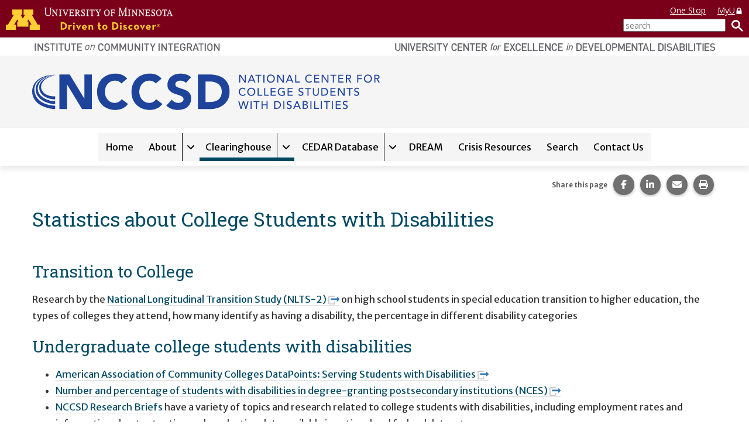

--- FILE ---
content_type: text/html; charset=utf-8
request_url: https://nccsd.ici.umn.edu/clearinghouse/audience-specific-resources/researchers--policy-makers/stats-college-stds-with-disabilities
body_size: 29146
content:
<!DOCTYPE html><html lang="en-US" itemscope="" itemType="http://schema.org/Article" prefix="og: http://ogp.me/ns#" class="site-nccsd page-type-page" data-external-links="21"><head><meta charSet="utf-8"/><meta name="viewport" content="width=device-width, initial-scale=1, shrink-to-fit=no"/><meta name="theme-color" content="#000000"/><title data-rh="true">Statistics about College Students with Disabilities | National Center for College Students with Disabilities</title><meta data-rh="true" property="og:url" content="https://nccsd.ici.umn.edu/clearinghouse/audience-specific-resources/researchers--policy-makers/stats-college-stds-with-disabilities"/><meta data-rh="true" content="article" property="og:type"/><meta data-rh="true" content="summary" name="twitter:card"/><meta data-rh="true" content="Statistics about College Students with Disabilities" name="twitter:title"/><meta data-rh="true" content="Statistics about College Students with Disabilities" property="og:title"/><meta data-rh="true" content="Statistics about College Students with Disabilities" itemProp="name"/><link data-rh="true" rel="shortcut icon" href="https://ici-s.umn.edu/6a/7c/7f/68/01/a5/20/6f/70/36/8d/24/f3/bf/3a/5f/b778ec9596cb65788a07271fbf8de08a.ico"/><link data-rh="true" href="https://fonts.googleapis.com/css?family=Open+Sans:400,400i,700,700i|Merriweather+Sans:400,700|Roboto+Slab" rel="stylesheet"/><link data-rh="true" href="/static/css/styles.d2575fa0f19fccefed3b.css" rel="stylesheet"/><link data-rh="true" href="/static/css/bootstrap.f8808734c35e6d24d44f.css" rel="stylesheet"/><link data-rh="true" href="/static/css/style.68fbcbf7d21438de5cc4.css" rel="stylesheet"/><style data-emotion="ici 1gkt65q 1y6do1k 12cc52o k4wa58 11cyv8j 1lchl47 6ucy65 r6akjb 1fqhu8b 1rf72yf 1uozr2u l2si6k 1ahr097 1xe63ku etvli5 eyw89l 18kisy0 o89aj6 ftfapn 6x0qvf 1fvhakn 1wswsft jh9e57 my9yfq 1rqqczh 1ios3e0 1xa6fho 1lmnzn3 ej0cmx eivff4 17561se 1nhcexs 577m43 upq10t 1txaqkw 1g5muy1 18ccgu5 1pga4e 14v0emh 1fygduc jnxb87 116pib8 9hz3a0">.ici-1gkt65q{width:100%;padding:0;margin:0;}@media print{.ici-1gkt65q{display:-webkit-box;display:-webkit-flex;display:-ms-flexbox;display:flex;-webkit-box-flex-flow:row nowrap;-webkit-flex-flow:row nowrap;-ms-flex-flow:row nowrap;flex-flow:row nowrap;-webkit-align-items:flex-start;-webkit-box-align:flex-start;-ms-flex-align:flex-start;align-items:flex-start;-webkit-box-pack:justify;-webkit-justify-content:space-between;justify-content:space-between;}.ici-1gkt65q a[href]::after{content:none;}}.ici-1y6do1k{display:-webkit-box;display:-webkit-flex;display:-ms-flexbox;display:flex;-webkit-box-flex-flow:row nowrap;-webkit-flex-flow:row nowrap;-ms-flex-flow:row nowrap;flex-flow:row nowrap;-webkit-box-pack:justify;-webkit-justify-content:space-between;justify-content:space-between;width:100%;font-family:'Open Sans',sans-serif;font-size:1.4rem;line-height:20px;background-color:#7a0019;}.ici-1y6do1k a,.ici-1y6do1k a:visited,.ici-1y6do1k a:hover,.ici-1y6do1k a:active{color:#fff;-webkit-text-decoration:underline;text-decoration:underline;cursor:pointer;}@media print{.ici-1y6do1k{width:auto;color:#000;background:none;}}@media only screen and (max-width: 400px){.ici-1y6do1k{-webkit-box-flex-flow:column nowrap;-webkit-flex-flow:column nowrap;-ms-flex-flow:column nowrap;flex-flow:column nowrap;-webkit-align-items:flex-start;-webkit-box-align:flex-start;-ms-flex-align:flex-start;align-items:flex-start;padding-bottom:5px;}}.ici-12cc52o{display:-webkit-box;display:-webkit-flex;display:-ms-flexbox;display:flex;-webkit-flex:0 1 auto;-ms-flex:0 1 auto;flex:0 1 auto;-webkit-align-items:center;-webkit-box-align:center;-ms-flex-align:center;align-items:center;-webkit-align-self:center;-ms-flex-item-align:center;align-self:center;}.ici-12cc52o svg{width:auto;height:29px;margin:10px;}@media only screen and (min-width: 600px){.ici-12cc52o svg{height:38px;margin:13px 10px;}}@media only screen and (max-width: 400px){.ici-12cc52o{-webkit-align-items:flex-start;-webkit-box-align:flex-start;-ms-flex-align:flex-start;align-items:flex-start;-webkit-align-self:flex-start;-ms-flex-item-align:flex-start;align-self:flex-start;}}.ici-k4wa58{fill:#ffcd34;}@media print{.ici-k4wa58{fill:#7a0019;}}.ici-11cyv8j{fill:#fff;stroke:#fff;stroke-miterlimit:10;stroke-width:0.2px;}@media print{.ici-11cyv8j{fill:#231f20;stroke:#000;stroke-width:0.1px;}}.ici-1lchl47{position:absolute;width:1px;height:1px;padding:0;margin:-1px;overflow:hidden;clip:rect(0 0 0 0);border:0;}.ici-6ucy65{display:-webkit-box;display:-webkit-flex;display:-ms-flexbox;display:flex;-webkit-flex:0 1 auto;-ms-flex:0 1 auto;flex:0 1 auto;-webkit-box-flex-flow:column;-webkit-flex-flow:column;-ms-flex-flow:column;flex-flow:column;-webkit-align-items:flex-end;-webkit-box-align:flex-end;-ms-flex-align:flex-end;align-items:flex-end;-webkit-box-pack:center;-ms-flex-pack:center;-webkit-justify-content:center;justify-content:center;padding:0 10px;}@media only screen and (min-width: 600px){.ici-6ucy65{-webkit-box-pack:start;-ms-flex-pack:start;-webkit-justify-content:flex-start;justify-content:flex-start;}}@media print{.ici-6ucy65{display:none;}}.ici-r6akjb{display:none;}@media only screen and (min-width: 600px){.ici-r6akjb{display:block;}}.ici-r6akjb a{display:inline-block;margin:8px 20px 0 0;}.ici-r6akjb a:last-child{margin-right:0;}.ici-1fqhu8b{width:1em;}.ici-1rf72yf{display:-webkit-box;display:-webkit-flex;display:-ms-flexbox;display:flex;-webkit-flex:0 1 auto;-ms-flex:0 1 auto;flex:0 1 auto;-webkit-box-flex-flow:row nowrap;-webkit-flex-flow:row nowrap;-ms-flex-flow:row nowrap;flex-flow:row nowrap;-webkit-align-items:center;-webkit-box-align:center;-ms-flex-align:center;align-items:center;-webkit-align-self:flex-end;-ms-flex-item-align:flex-end;align-self:flex-end;-webkit-box-pack:end;-ms-flex-pack:end;-webkit-justify-content:flex-end;justify-content:flex-end;padding:4px 0;}.ici-1uozr2u{max-width:175px;margin:0;}@media only screen and (min-width: 600px){.ici-1uozr2u{min-width:175px;}}@media only screen and (max-width: 400px){.ici-1uozr2u{min-width:175px;}}.ici-1uozr2u input{width:100%;height:2.2rem;margin:0;font-weight:400;}.ici-l2si6k{display:inline-block;height:100%;padding:0;margin:none;color:#fff;-webkit-text-decoration:none;text-decoration:none;white-space:nowrap;cursor:pointer;background:none;border:none;}.ici-l2si6k img{width:20px;height:20px;margin-left:10px;}.ici-1ahr097{display:-webkit-box;display:-webkit-flex;display:-ms-flexbox;display:flex;-webkit-flex-direction:column;-ms-flex-direction:column;flex-direction:column;-webkit-align-items:center;-webkit-box-align:center;-ms-flex-align:center;align-items:center;width:100%;max-width:1200px;padding:7px 15px;margin:0 auto;}.ici-1ahr097 img{display:inline-block;width:100%;height:auto;max-height:15px;}@media only screen and (min-width: 960px){.ici-1ahr097{-webkit-flex-direction:row;-ms-flex-direction:row;flex-direction:row;-webkit-align-items:flex-start;-webkit-box-align:flex-start;-ms-flex-align:flex-start;align-items:flex-start;-webkit-box-pack:justify;-webkit-justify-content:space-between;justify-content:space-between;}.ici-1ahr097 img{width:auto;height:15px;}}@media print{.ici-1ahr097{-webkit-align-items:center;-webkit-box-align:center;-ms-flex-align:center;align-items:center;-webkit-align-self:stretch;-ms-flex-item-align:stretch;align-self:stretch;-webkit-box-pack:end;-ms-flex-pack:end;-webkit-justify-content:flex-end;justify-content:flex-end;}}.ici-1xe63ku{line-height:1;}.ici-etvli5{display:inline;}@media all and (-ms-high-contrast: none){.ici-etvli5{display:block;}}.ici-eyw89l{width:100%;padding:20px 0;background-color:#f5f5f5;}.ici-18kisy0{max-width:1200px;padding:0 15px;margin:0 auto;text-align:left;}.ici-o89aj6 img{display:inline-block;}.ici-ftfapn{position:-webkit-sticky;position:sticky;top:0;z-index:1000;display:-webkit-box;display:-webkit-flex;display:-ms-flexbox;display:flex;gap:8px;padding:8px 15px;background-color:white;box-shadow:rgb(0 0 0 / 10%) 0px 5px 10px;}@media only screen and (min-width: 1200px){.ici-ftfapn{-webkit-box-pack:center;-ms-flex-pack:center;-webkit-justify-content:center;justify-content:center;}}@media print{.ici-ftfapn{display:none;}}.ici-ftfapn >button{-webkit-align-self:flex-start;-ms-flex-item-align:flex-start;align-self:flex-start;padding:5px 12px;cursor:pointer;background-color:white;border:2px solid #bbb;border-radius:9999px;}.ici-ftfapn >button:hover,.ici-ftfapn >button:focus,.ici-ftfapn >button:active{color:var(--color-text-over);background-color:var(--color-tertiary);}@media only screen and (min-width: 768px){.ici-ftfapn >button{display:none;}}@media only screen and (max-width: 767px){.ici-ftfapn >button[aria-expanded='false']+ul{display:none;}.ici-ftfapn >button[aria-expanded='true']+ul{display:-webkit-box;display:-webkit-flex;display:-ms-flexbox;display:flex;}}.ici-6x0qvf{display:-webkit-box;display:-webkit-flex;display:-ms-flexbox;display:flex;-webkit-flex-basis:100%;-ms-flex-preferred-size:100%;flex-basis:100%;-webkit-flex-direction:column;-ms-flex-direction:column;flex-direction:column;gap:5px;padding:0;margin:0;list-style:none;display:-webkit-box;display:-webkit-flex;display:-ms-flexbox;display:flex;-webkit-flex:0 1 100%;-ms-flex:0 1 100%;flex:0 1 100%;-webkit-flex-direction:column;-ms-flex-direction:column;flex-direction:column;-webkit-box-flex-wrap:wrap;-webkit-flex-wrap:wrap;-ms-flex-wrap:wrap;flex-wrap:wrap;gap:8px;-webkit-box-pack:center;-ms-flex-pack:center;-webkit-justify-content:center;justify-content:center;}@media only screen and (min-width: 1200px){.ici-6x0qvf{max-width:1200px;}}@media only screen and (min-width: 768px){.ici-6x0qvf{-webkit-flex-direction:row;-ms-flex-direction:row;flex-direction:row;}}.ici-6x0qvf >li{-webkit-flex:0 1 auto;-ms-flex:0 1 auto;flex:0 1 auto;}@media only screen and (min-width: 768px){.ici-6x0qvf >li{-webkit-flex:0 1 auto;-ms-flex:0 1 auto;flex:0 1 auto;}}@media all and (-ms-high-contrast: none){.ici-6x0qvf >li{margin:0 3px;}}.ici-6x0qvf >li >a,.ici-6x0qvf >li >button{color:black;background-color:#f5f5f5;}.ici-6x0qvf >li >a{white-space:nowrap;border-color:#f5f5f5;}.ici-6x0qvf >li >button{background-image:url([data-uri]);border-color:#f5f5f5;}.ici-6x0qvf >li >button[aria-expanded='true']{position:relative;}.ici-6x0qvf >li >button[aria-expanded='true']::after{position:absolute;bottom:-11px;left:calc(50% - 8px);content:'';border:1px solid transparent;border-width:0 8px 8px;border-bottom-color:black;}.ici-6x0qvf >li:hover >a,.ici-6x0qvf >li.focus-within >a,.ici-6x0qvf >li:hover >button,.ici-6x0qvf >li.focus-within >button{-webkit-transform:scale(1.015);-moz-transform:scale(1.015);-ms-transform:scale(1.015);transform:scale(1.015);}@media only screen and (min-width: 768px){.ici-6x0qvf >li:hover >a,.ici-6x0qvf >li.focus-within >a,.ici-6x0qvf >li:hover >button,.ici-6x0qvf >li.focus-within >button{-webkit-transform:translate(0, -2px);-moz-transform:translate(0, -2px);-ms-transform:translate(0, -2px);transform:translate(0, -2px);}}@media only screen and (min-width: 768px){.ici-6x0qvf >li:hover button[aria-expanded='true']::after,.ici-6x0qvf >li.focus-within button[aria-expanded='true']::after{-webkit-transform:translate(0, 2px);-moz-transform:translate(0, 2px);-ms-transform:translate(0, 2px);transform:translate(0, 2px);}}.ici-6x0qvf >li:focus-within >a,.ici-6x0qvf >li:focus-within >button{-webkit-transform:scale(1.015);-moz-transform:scale(1.015);-ms-transform:scale(1.015);transform:scale(1.015);}@media only screen and (min-width: 768px){.ici-6x0qvf >li:focus-within >a,.ici-6x0qvf >li:focus-within >button{-webkit-transform:translate(0, -2px);-moz-transform:translate(0, -2px);-ms-transform:translate(0, -2px);transform:translate(0, -2px);}}@media only screen and (min-width: 768px){.ici-6x0qvf >li:focus-within button[aria-expanded='true']::after{-webkit-transform:translate(0, 2px);-moz-transform:translate(0, 2px);-ms-transform:translate(0, 2px);transform:translate(0, 2px);}}.ici-1fvhakn{position:relative;display:-webkit-box;display:-webkit-flex;display:-ms-flexbox;display:flex;-webkit-box-flex-wrap:wrap;-webkit-flex-wrap:wrap;-ms-flex-wrap:wrap;flex-wrap:wrap;gap:1px;-webkit-align-content:flex-start;-ms-flex-line-pack:flex-start;align-content:flex-start;background-color:#efefef;-webkit-transition:all 0.2s;transition:all 0.2s;}.ici-1fvhakn:hover >a,.ici-1fvhakn.focus-within >a,.ici-1fvhakn:hover >button,.ici-1fvhakn.focus-within >button{border-color:#666;outline:none;}.ici-1fvhakn:focus-within >a,.ici-1fvhakn:focus-within >button{border-color:#666;outline:none;}.ici-1fvhakn a,.ici-1fvhakn button{display:block;padding-top:0.7rem;padding-bottom:0.7rem;color:black;cursor:pointer;background-color:#f5f5f5;border-color:#f5f5f5;border-style:solid;-webkit-transition:-webkit-transform 0.2s;transition:transform 0.2s;}.ici-1fvhakn a:hover,.ici-1fvhakn button:hover,.ici-1fvhakn a:focus,.ici-1fvhakn button:focus{color:black;-webkit-text-decoration:underline;text-decoration:underline;background-color:#e0e0e0;}.ici-1fvhakn a{-webkit-flex:1 1 auto;-ms-flex:1 1 auto;flex:1 1 auto;padding-right:1rem;padding-left:1rem;-webkit-text-decoration:none;text-decoration:none;border-width:3px 0 3px 3px;}.ici-1fvhakn a:last-child{border-right-width:3px;}.ici-1fvhakn a +button{position:relative;}.ici-1fvhakn a +button::before{position:absolute;top:calc(3px * -1);left:calc(1px * -1);width:1px;height:calc(100% + calc(3px * 2));content:'';background-color:black;}.ici-1fvhakn button{box-sizing:content-box;-webkit-flex:0 0 auto;-ms-flex:0 0 auto;flex:0 0 auto;width:12px;padding-right:calc(0.7rem + 5px);padding-left:0.7rem;text-align:left;background-image:url([data-uri]);background-repeat:no-repeat;-webkit-background-position:calc(50% + 1px) center;background-position:calc(50% + 1px) center;border-width:3px 3px 3px 0;}@media only screen and (min-width: 768px){.ici-1fvhakn button{padding-right:0.7rem;padding-left:0.7rem;}}.ici-1fvhakn button:hover,.ici-1fvhakn button:focus{-webkit-background-size:calc((12px * 1.25) + 1px);background-size:calc((12px * 1.25) + 1px);}.ici-1fvhakn button:first-child{-webkit-flex:1 1 auto;-ms-flex:1 1 auto;flex:1 1 auto;width:auto;padding-right:calc((0.7rem) + 12px + (1rem));padding-left:1rem;-webkit-background-position:calc(100% - 1rem) center;background-position:calc(100% - 1rem) center;border-left-width:3px;}.ici-1fvhakn button:first-child:hover,.ici-1fvhakn button:first-child:focus{-webkit-background-position:calc(100% - (1rem - 3px)) center;background-position:calc(100% - (1rem - 3px)) center;}.ici-1fvhakn div[data-tippy-root]{width:350px;background-color:white;box-shadow:0 0 15px 3px rgba(0, 0, 0, 0.25);}@media only screen and (min-width: 768px){.ici-1fvhakn div[data-tippy-root]{width:300px;}}.ici-1fvhakn .tippy-box[data-theme~='ici-sites']{border-radius:0;}.ici-1fvhakn .tippy-box[data-theme~='ici-sites'] .tippy-content{padding:5px;background-color:white;}.ici-1wswsft{position:relative;display:-webkit-box;display:-webkit-flex;display:-ms-flexbox;display:flex;-webkit-box-flex-wrap:wrap;-webkit-flex-wrap:wrap;-ms-flex-wrap:wrap;flex-wrap:wrap;gap:1px;-webkit-align-content:flex-start;-ms-flex-line-pack:flex-start;align-content:flex-start;background-color:#efefef;-webkit-transition:all 0.2s;transition:all 0.2s;}.ici-1wswsft:hover >a,.ici-1wswsft.focus-within >a,.ici-1wswsft:hover >button,.ici-1wswsft.focus-within >button{border-color:#666;outline:none;}.ici-1wswsft:focus-within >a,.ici-1wswsft:focus-within >button{border-color:#666;outline:none;}.ici-1wswsft a,.ici-1wswsft button{display:block;padding-top:0.7rem;padding-bottom:0.7rem;color:black;cursor:pointer;background-color:#f5f5f5;border-color:#f5f5f5;border-style:solid;-webkit-transition:-webkit-transform 0.2s;transition:transform 0.2s;}.ici-1wswsft a:hover,.ici-1wswsft button:hover,.ici-1wswsft a:focus,.ici-1wswsft button:focus{color:black;-webkit-text-decoration:underline;text-decoration:underline;background-color:#e0e0e0;}.ici-1wswsft a{-webkit-flex:1 1 auto;-ms-flex:1 1 auto;flex:1 1 auto;padding-right:1rem;padding-left:1rem;-webkit-text-decoration:none;text-decoration:none;border-width:3px 0 3px 3px;}.ici-1wswsft a:last-child{border-right-width:3px;}.ici-1wswsft a +button{position:relative;}.ici-1wswsft a +button::before{position:absolute;top:calc(3px * -1);left:calc(1px * -1);width:1px;height:calc(100% + calc(3px * 2));content:'';background-color:black;}.ici-1wswsft button{box-sizing:content-box;-webkit-flex:0 0 auto;-ms-flex:0 0 auto;flex:0 0 auto;width:12px;padding-right:calc(0.7rem + 5px);padding-left:0.7rem;text-align:left;background-image:url([data-uri]);background-repeat:no-repeat;-webkit-background-position:calc(50% + 1px) center;background-position:calc(50% + 1px) center;border-width:3px 3px 3px 0;}@media only screen and (min-width: 768px){.ici-1wswsft button{padding-right:0.7rem;padding-left:0.7rem;}}.ici-1wswsft button:hover,.ici-1wswsft button:focus{-webkit-background-size:calc((12px * 1.25) + 1px);background-size:calc((12px * 1.25) + 1px);}.ici-1wswsft button:first-child{-webkit-flex:1 1 auto;-ms-flex:1 1 auto;flex:1 1 auto;width:auto;padding-right:calc((0.7rem) + 12px + (1rem));padding-left:1rem;-webkit-background-position:calc(100% - 1rem) center;background-position:calc(100% - 1rem) center;border-left-width:3px;}.ici-1wswsft button:first-child:hover,.ici-1wswsft button:first-child:focus{-webkit-background-position:calc(100% - (1rem - 3px)) center;background-position:calc(100% - (1rem - 3px)) center;}.ici-1wswsft div[data-tippy-root]{width:350px;background-color:white;box-shadow:0 0 15px 3px rgba(0, 0, 0, 0.25);}@media only screen and (min-width: 768px){.ici-1wswsft div[data-tippy-root]{width:300px;}}.ici-1wswsft .tippy-box[data-theme~='ici-sites']{border-radius:0;}.ici-1wswsft .tippy-box[data-theme~='ici-sites'] .tippy-content{padding:5px;background-color:white;}.ici-1wswsft.ici-1wswsft >a,.ici-1wswsft.ici-1wswsft >button{padding-top:calc(0.7rem + 3px);padding-bottom:calc(0.7rem - 3px);border-width:0;border-bottom:calc(3px * 2) solid #004963;}.ici-1wswsft.ici-1wswsft >a+button::before{top:0;}.ici-1wswsft.ici-1wswsft >button{padding-right:calc(0.7rem + 3px + 5px);-webkit-background-position:center calc(50% + 3px);background-position:center calc(50% + 3px);}.ici-1wswsft.ici-1wswsft >button[aria-expanded='true']{position:relative;}.ici-1wswsft.ici-1wswsft >button[aria-expanded='true']::after{bottom:-15px;}@media only screen and (min-width: 768px){.ici-1wswsft.ici-1wswsft >button{padding-right:calc(0.7rem + 3px);}}.ici-1wswsft.ici-1wswsft >button:first-child{padding-right:calc((0.7rem) + 12px + (1rem));background-position-x:calc(100% - 1rem);border-left-width:0;}.ici-1wswsft.ici-1wswsft >button:first-child:hover,.ici-1wswsft.ici-1wswsft >button:first-child:focus{-webkit-background-position:calc(100% - (1rem - 3px)) calc(50% + 3px);background-position:calc(100% - (1rem - 3px)) calc(50% + 3px);}.ici-jh9e57{display:-webkit-box;display:-webkit-flex;display:-ms-flexbox;display:flex;-webkit-box-pack:end;-ms-flex-pack:end;-webkit-justify-content:flex-end;justify-content:flex-end;margin:0;text-align:center;background-color:transparent;}@media print{.ici-jh9e57{display:none;}}h1+.ici-jh9e57,h2+.ici-jh9e57{margin:0 0 1em;}.ici-jh9e57.ici-jh9e57>p{display:-webkit-box;display:-webkit-flex;display:-ms-flexbox;display:flex;-webkit-flex-direction:column;-ms-flex-direction:column;flex-direction:column;-webkit-box-pack:center;-ms-flex-pack:center;-webkit-justify-content:center;justify-content:center;margin-top:0;margin-right:5px;margin-bottom:0;font-size:0.7em;color:#595959;}.ici-jh9e57 ul.social-sharing-stack{display:inline-block;padding-left:0;margin-top:0;margin-bottom:0;margin-left:0;line-height:0;list-style:none;}.ici-jh9e57 ul.social-sharing-stack li{box-sizing:content-box;display:inline-block;width:35.5px;height:35.5px;padding:0 5px 3px;overflow:hidden;}.ici-jh9e57 ul.social-sharing-stack li a,.ici-jh9e57 ul.social-sharing-stack li button{display:inline-block;width:100%;height:100%;font-size:15.6px;line-height:35.5px;color:#fff;text-align:center;-webkit-text-decoration:none;text-decoration:none;vertical-align:middle;background-color:#707070;border:none;border-radius:50%;box-shadow:0 2px 5px 0 rgba(0, 0, 0, 0.16),0 2px 5px 0 rgba(0, 0, 0, 0.12);-webkit-transition:all 0.3s ease 0s;transition:all 0.3s ease 0s;}.ici-jh9e57 ul.social-sharing-stack li a.btn-facebook:hover,.ici-jh9e57 ul.social-sharing-stack li button.btn-facebook:hover,.ici-jh9e57 ul.social-sharing-stack li a.btn-facebook:focus,.ici-jh9e57 ul.social-sharing-stack li button.btn-facebook:focus{background-color:#3b5998;}.ici-jh9e57 ul.social-sharing-stack li a.btn-linkedin:hover,.ici-jh9e57 ul.social-sharing-stack li button.btn-linkedin:hover,.ici-jh9e57 ul.social-sharing-stack li a.btn-linkedin:focus,.ici-jh9e57 ul.social-sharing-stack li button.btn-linkedin:focus{background-color:#0082ca;}.ici-jh9e57 ul.social-sharing-stack li a.btn-pinterest:hover,.ici-jh9e57 ul.social-sharing-stack li button.btn-pinterest:hover,.ici-jh9e57 ul.social-sharing-stack li a.btn-pinterest:focus,.ici-jh9e57 ul.social-sharing-stack li button.btn-pinterest:focus{background-color:#e60023;}.ici-jh9e57 ul.social-sharing-stack li a.btn-envelope:hover,.ici-jh9e57 ul.social-sharing-stack li button.btn-envelope:hover,.ici-jh9e57 ul.social-sharing-stack li a.btn-envelope:focus,.ici-jh9e57 ul.social-sharing-stack li button.btn-envelope:focus{background-color:#4b515d;}.ici-jh9e57 ul.social-sharing-stack li a.btn-print,.ici-jh9e57 ul.social-sharing-stack li button.btn-print{padding:0;}.ici-jh9e57 ul.social-sharing-stack li a.btn-print:hover,.ici-jh9e57 ul.social-sharing-stack li button.btn-print:hover,.ici-jh9e57 ul.social-sharing-stack li a.btn-print:focus,.ici-jh9e57 ul.social-sharing-stack li button.btn-print:focus{background-color:midnightblue;}@media print{.ici-my9yfq{display:none;}}.ici-1rqqczh{height:0.9em;}a:hover .ici-1rqqczh,a:focus .ici-1rqqczh{position:relative;top:-2px;}.ici-1ios3e0{display:none;}body[data-external-links] .ici-1ios3e0{display:block;max-width:1200px;padding:0 15px;margin:25px auto;}body[data-external-links] .ici-1ios3e0 >p{padding-bottom:1px;border-bottom:1px solid #dedede;}@media print{body[data-external-links] .ici-1ios3e0{display:none;}}.ici-1xa6fho{display:-webkit-box;display:-webkit-flex;display:-ms-flexbox;display:flex;}.ici-1xa6fho:last-child{margin-bottom:0;}.ici-1lmnzn3{padding-right:1ch;}.ici-1lmnzn3 >img{height:2em;}.ici-ej0cmx{font-size:0.8em;color:#555;}.ici-eivff4{display:none;}.ici-17561se{max-width:1200px;padding:0 15px;margin:2.5em auto;}.ici-1nhcexs{padding-left:0;margin:0;text-align:right;list-style:none;}@media print{.ici-1nhcexs{display:none;}}.ici-577m43{background-color:whitesmoke;}.ici-upq10t{max-width:1200px;padding:15px;margin:0 auto;}.ici-upq10t a[href]::after{content:none;}.ici-1txaqkw{display:-webkit-box;display:-webkit-flex;display:-ms-flexbox;display:flex;-webkit-flex-direction:column;-ms-flex-direction:column;flex-direction:column;-webkit-box-flex-wrap:nowrap;-webkit-flex-wrap:nowrap;-ms-flex-wrap:nowrap;flex-wrap:nowrap;gap:0px;width:100%;}.ici-1txaqkw +*{margin-top:1.8rem;}.ici-1g5muy1{-webkit-flex:1 1 auto;-ms-flex:1 1 auto;flex:1 1 auto;width:auto;}.ici-1g5muy1 >:first-child{margin-top:0;margin-bottom:0;}.ici-1g5muy1 >:last-child{margin-bottom:0;}@media all and (-ms-high-contrast: none){.ici-1g5muy1{min-height:1px;padding-top:0px;padding-right:0px;padding-bottom:0px;padding-left:0px;}}@media print{.ici-1g5muy1 .img-user{display:-webkit-box;display:-webkit-flex;display:-ms-flexbox;display:flex;}}.ici-18ccgu5{display:-webkit-box;display:-webkit-flex;display:-ms-flexbox;display:flex;-webkit-flex-direction:column;-ms-flex-direction:column;flex-direction:column;-webkit-box-flex-wrap:nowrap;-webkit-flex-wrap:nowrap;-ms-flex-wrap:nowrap;flex-wrap:nowrap;gap:18px;width:100%;}.ici-18ccgu5 +*{margin-top:1.8rem;}@media (min-width: 550px){.ici-18ccgu5{-webkit-flex-direction:row;-ms-flex-direction:row;flex-direction:row;-webkit-box-flex-wrap:wrap;-webkit-flex-wrap:wrap;-ms-flex-wrap:wrap;flex-wrap:wrap;gap:18px;}}@media (min-width: 768px){.ici-18ccgu5{-webkit-flex-direction:row;-ms-flex-direction:row;flex-direction:row;-webkit-box-flex-wrap:wrap;-webkit-flex-wrap:wrap;-ms-flex-wrap:wrap;flex-wrap:wrap;gap:18px;}}@media (min-width: 992px){.ici-18ccgu5{-webkit-flex-direction:row;-ms-flex-direction:row;flex-direction:row;-webkit-box-flex-wrap:wrap;-webkit-flex-wrap:wrap;-ms-flex-wrap:wrap;flex-wrap:wrap;gap:18px;}}.ici-1pga4e{-webkit-flex:1 1 auto;-ms-flex:1 1 auto;flex:1 1 auto;width:auto;}.ici-1pga4e >:first-child{margin-top:0;margin-bottom:0;}.ici-1pga4e >:last-child{margin-bottom:0;}@media all and (-ms-high-contrast: none){.ici-1pga4e{min-height:1px;padding-top:9px;padding-right:9px;padding-bottom:9px;padding-left:9px;}}@media print{.ici-1pga4e .img-user{display:-webkit-box;display:-webkit-flex;display:-ms-flexbox;display:flex;}}@media (min-width: 550px){.ici-1pga4e{-webkit-flex:1 1 0%;-ms-flex:1 1 0%;flex:1 1 0%;width:auto;}@media all and (-ms-high-contrast: none){.ici-1pga4e{min-height:1px;padding-top:9px;padding-right:9px;padding-bottom:9px;padding-left:9px;}}}@media (min-width: 768px){.ici-1pga4e{-webkit-flex:1 1 0%;-ms-flex:1 1 0%;flex:1 1 0%;width:auto;}@media all and (-ms-high-contrast: none){.ici-1pga4e{min-height:1px;padding-top:9px;padding-right:9px;padding-bottom:9px;padding-left:9px;}}}@media (min-width: 992px){.ici-1pga4e{-webkit-flex:1 1 0%;-ms-flex:1 1 0%;flex:1 1 0%;width:auto;}@media all and (-ms-high-contrast: none){.ici-1pga4e{min-height:1px;padding-top:9px;padding-right:9px;padding-bottom:9px;padding-left:9px;}}}.ici-14v0emh{-webkit-flex:1 1 auto;-ms-flex:1 1 auto;flex:1 1 auto;width:auto;}.ici-14v0emh >:first-child{margin-top:0;margin-bottom:0;}.ici-14v0emh >:last-child{margin-bottom:0;}@media all and (-ms-high-contrast: none){.ici-14v0emh{min-height:1px;padding-top:9px;padding-right:9px;padding-bottom:9px;padding-left:9px;}}@media print{.ici-14v0emh .img-user{display:-webkit-box;display:-webkit-flex;display:-ms-flexbox;display:flex;}}@media (min-width: 550px){.ici-14v0emh{-webkit-flex:3 1 0%;-ms-flex:3 1 0%;flex:3 1 0%;width:auto;}@media all and (-ms-high-contrast: none){.ici-14v0emh{min-height:1px;padding-top:9px;padding-right:9px;padding-bottom:9px;padding-left:9px;}}}@media (min-width: 768px){.ici-14v0emh{-webkit-flex:3 1 0%;-ms-flex:3 1 0%;flex:3 1 0%;width:auto;}@media all and (-ms-high-contrast: none){.ici-14v0emh{min-height:1px;padding-top:9px;padding-right:9px;padding-bottom:9px;padding-left:9px;}}}@media (min-width: 992px){.ici-14v0emh{-webkit-flex:2 1 0%;-ms-flex:2 1 0%;flex:2 1 0%;width:auto;}@media all and (-ms-high-contrast: none){.ici-14v0emh{min-height:1px;padding-top:9px;padding-right:9px;padding-bottom:9px;padding-left:9px;}}}.ici-1fygduc{display:-webkit-box;display:-webkit-flex;display:-ms-flexbox;display:flex;-webkit-flex-direction:column;-ms-flex-direction:column;flex-direction:column;-webkit-box-flex-wrap:nowrap;-webkit-flex-wrap:nowrap;-ms-flex-wrap:nowrap;flex-wrap:nowrap;gap:18px;width:100%;}.ici-1fygduc +*{margin-top:1.8rem;}@media (min-width: 768px){.ici-1fygduc{-webkit-flex-direction:row-reverse;-ms-flex-direction:row-reverse;flex-direction:row-reverse;-webkit-box-flex-wrap:wrap;-webkit-flex-wrap:wrap;-ms-flex-wrap:wrap;flex-wrap:wrap;gap:30px;}}@media (min-width: 1200px){.ici-1fygduc{-webkit-flex-direction:row-reverse;-ms-flex-direction:row-reverse;flex-direction:row-reverse;-webkit-box-flex-wrap:wrap;-webkit-flex-wrap:wrap;-ms-flex-wrap:wrap;flex-wrap:wrap;gap:30px;}}.ici-jnxb87{-webkit-flex:1 1 auto;-ms-flex:1 1 auto;flex:1 1 auto;width:auto;}.ici-jnxb87 >:first-child{margin-top:0;margin-bottom:0;}.ici-jnxb87 >:last-child{margin-bottom:0;}@media all and (-ms-high-contrast: none){.ici-jnxb87{min-height:1px;padding-top:9px;padding-right:9px;padding-bottom:9px;padding-left:9px;}}@media print{.ici-jnxb87 .img-user{display:-webkit-box;display:-webkit-flex;display:-ms-flexbox;display:flex;}}@media (min-width: 768px){.ici-jnxb87{-webkit-flex:1 1 0%;-ms-flex:1 1 0%;flex:1 1 0%;width:auto;}@media all and (-ms-high-contrast: none){.ici-jnxb87{min-height:1px;padding-top:15px;padding-right:15px;padding-bottom:15px;padding-left:15px;}}}@media (min-width: 1200px){.ici-jnxb87{-webkit-flex:1 1 0%;-ms-flex:1 1 0%;flex:1 1 0%;width:auto;}@media all and (-ms-high-contrast: none){.ici-jnxb87{min-height:1px;padding-top:15px;padding-right:15px;padding-bottom:15px;padding-left:15px;}}}.ici-116pib8{-webkit-flex:1 1 auto;-ms-flex:1 1 auto;flex:1 1 auto;width:auto;}.ici-116pib8 >:first-child{margin-top:0;margin-bottom:0;}.ici-116pib8 >:last-child{margin-bottom:0;}@media all and (-ms-high-contrast: none){.ici-116pib8{min-height:1px;padding-top:9px;padding-right:9px;padding-bottom:9px;padding-left:9px;}}@media print{.ici-116pib8 .img-user{display:-webkit-box;display:-webkit-flex;display:-ms-flexbox;display:flex;}}@media (min-width: 768px){.ici-116pib8{-webkit-flex:2 1 0%;-ms-flex:2 1 0%;flex:2 1 0%;width:auto;}@media all and (-ms-high-contrast: none){.ici-116pib8{min-height:1px;padding-top:15px;padding-right:15px;padding-bottom:15px;padding-left:15px;}}}@media (min-width: 1200px){.ici-116pib8{-webkit-flex:3 1 0%;-ms-flex:3 1 0%;flex:3 1 0%;width:auto;}@media all and (-ms-high-contrast: none){.ici-116pib8{min-height:1px;padding-top:15px;padding-right:15px;padding-bottom:15px;padding-left:15px;}}}.ici-9hz3a0{display:block;width:100%;padding:5px 54px;margin:0;font-size:1.2rem;text-align:center;background-color:white;}.ici-9hz3a0 a,.ici-9hz3a0 a:visited{color:#333;-webkit-text-decoration:underline;text-decoration:underline;}@media print{.ici-9hz3a0 a,.ici-9hz3a0 a:visited{display:none;}}</style></head><body><noscript>You need to enable JavaScript to run this app.</noscript><div id="root"><a class="sr-only sr-only-focusable" href="#main-content">Skip to main content</a><header role="banner" class="ici-1gkt65q"><div class="ici-1y6do1k"><a href="https://twin-cities.umn.edu" class="ici-12cc52o"><svg xmlns="http://www.w3.org/2000/svg" viewBox="0 0 285.64 37.97" width="300" height="40" role="img"><title>University of Minnesota</title><path d="M54.6 29.13l-10.21-17h2.81V3.31h-17v8.85H33l-3.9 6.48-3.9-6.48H28V3.31H11v8.85h2.81l-10.21 17H0V38h17.33v-8.87h-3.11l5.32-8.84 2.06 3.42h-2v8.85h19v-8.85h-2l2.07-3.42L44 29.13h-3.09V38h17.33v-8.87z" class="ici-k4wa58"></path><path d="M276.19 3.53l.08 2.72h-.36c-.33-1.74-.75-2-3.05-2v8.12a1.21 1.21 0 0 0 1.37 1.37v.39H270v-.39a1.21 1.21 0 0 0 1.38-1.37V4.22c-2.3 0-2.72.29-3.05 2H268V3.53zm-14.11-.2c-2.61 0-4.72 2.14-4.72 5.47s2.11 5.47 4.72 5.47 4.72-2.14 4.72-5.47-2.12-5.47-4.72-5.47zm0 10.32c-2 0-3.11-1.9-3.11-4.85S260.1 4 262.08 4s3.11 1.9 3.11 4.85-1.13 4.8-3.11 4.8zm22.35-.85c-.19-.5-3.73-9.42-3.73-9.42h-.36s-3.13 8.18-3.51 9.14-.85 1.19-1.22 1.19v.39h2.88v-.39a.85.85 0 0 1-.9-.75 1.22 1.22 0 0 1 .05-.4l.7-1.91H282c.38 1 .66 1.8.67 1.84a1.63 1.63 0 0 1 .12.47c0 .41-.33.75-1 .75v.39h3.7v-.39a1.37 1.37 0 0 1-1.06-.91zm-5.81-2.89c.71-1.94 1.56-4.22 1.56-4.22S281 8 281.73 9.91zm-31.78 1.44a2.72 2.72 0 0 1-2.74 2.06h-1.67c-.62 0-.88-.21-.88-.71V8.94h2.27c.88 0 1.35.49 1.49 1.43h.35V6.71h-.38c-.05 1-.58 1.51-1.37 1.51h-2.36V4.69c0-.39.25-.47.57-.47h2c1.27 0 1.71.52 2 1.7h.36l-.09-2.39h-7.6v.39c.89 0 1.29.42 1.29 1.37v7.05c0 .95-.4 1.37-1.29 1.37v.39h7.8l.68-2.75zm8.05-8.04l.3 3.49h-.39c-.52-1.72-1.4-2.8-2.66-2.8a1.34 1.34 0 0 0-1.42 1.42c0 .93.68 1.48 1.53 2.06L254 8.66a3.43 3.43 0 0 1 1.54 2.67 2.92 2.92 0 0 1-3 3c-1 0-1.7-.52-2.22-.52-.29 0-.43.29-.5.52h-.36L249 10.8h.38c.64 1.8 1.59 2.86 2.91 2.86a1.67 1.67 0 0 0 1.71-1.78 2.19 2.19 0 0 0-1.14-1.88l-2.09-1.5a2.82 2.82 0 0 1-1.32-2.5 2.52 2.52 0 0 1 2.61-2.66c.71 0 1.51.47 1.95.47a.47.47 0 0 0 .49-.47zm-21 .22v.39c.82 0 1.32.63 1.32 1.59v5.56l-5.49-7.54h-2.39v.39a1.31 1.31 0 0 1 1 .46l.31.41v7.09c0 1.2-.42 1.83-1.38 1.83v.39h3.38v-.39c-.83 0-1.32-.54-1.32-1.51V5.71l6.31 8.55h.23v-8.5c0-1.35.54-1.84 1.36-1.84v-.39zm-11.72 0v.39c.82 0 1.32.63 1.32 1.59v5.56L218 3.53h-2.39v.39a1.31 1.31 0 0 1 1 .46l.31.41v7.09c0 1.2-.42 1.83-1.38 1.83v.39H219v-.39c-.82 0-1.32-.54-1.32-1.51V5.71l6.32 8.55h.22v-8.5c0-1.35.55-1.84 1.38-1.84v-.39zM208 .49V.1h-3.27l-4.25 11.42L196.21.1h-3.33v.39c1.4 0 1.79.76 1.79 2.14v8.58c0 2-.56 2.5-1.81 2.5v.39h4.31v-.39c-1.21 0-1.79-.52-1.79-2.5v-9l4.45 11.89h.41L204.77 2v9.19c0 2-.45 2.5-1.7 2.5v.39H208v-.39c-1.21 0-1.68-.52-1.68-2.5V2.43c.01-1.59.86-1.94 1.68-1.94zm4 4.8a1.21 1.21 0 0 1 1.37-1.37v-.39h-4.25v.39a1.21 1.21 0 0 1 1.37 1.37v7.05a1.21 1.21 0 0 1-1.37 1.37v.39h4.25v-.39a1.21 1.21 0 0 1-1.37-1.37zm-38.92-1.95c-2.6 0-4.72 2.15-4.72 5.48s2.12 5.47 4.72 5.47 4.72-2.14 4.72-5.47-2.11-5.48-4.72-5.48zm0 10.33c-2 0-3.11-1.9-3.11-4.85S171.1 4 173.08 4s3.11 1.9 3.11 4.86-1.13 4.81-3.11 4.81zM187 3.53h-7.69v.39c.89 0 1.29.42 1.29 1.37v7.05c0 .95-.4 1.37-1.29 1.37v.39h4.09v-.39a1.2 1.2 0 0 1-1.4-1.37v-3.4h2.19c.88 0 1.35.49 1.49 1.43h.35V6.71h-.38c-.06 1-.58 1.51-1.38 1.51H182V4.69c0-.39.24-.47.57-.47h2.12c1.26 0 1.7.52 2 1.7h.31zm-35.33.02l.08 2.71h-.35c-.33-1.74-.76-2-3.05-2v8.13a1.21 1.21 0 0 0 1.37 1.37v.38h-4.25v-.38a1.21 1.21 0 0 0 1.37-1.37V4.23c-2.29 0-2.71.29-3 2h-.36l.08-2.71zm8.16.38v-.38h3.23v.38a2.29 2.29 0 0 0-1.51 1L159 9.28v3.08c0 1 .37 1.37 1.48 1.37v.38H156v-.38c1.11 0 1.49-.35 1.49-1.37V9.45L154.64 5a2.06 2.06 0 0 0-1.48-1v-.45h4.17v.38c-.58 0-1 .26-1 .56a1.37 1.37 0 0 0 .16.55l2.12 3.49s2-3.53 2.08-3.63a.62.62 0 0 0 .09-.34c.01-.29-.16-.63-.95-.63zm-25.01-.62l.3 3.49h-.38c-.52-1.72-1.4-2.77-2.66-2.77a1.34 1.34 0 0 0-1.43 1.42c0 .93.68 1.48 1.54 2.06l1.7 1.15a3.45 3.45 0 0 1 1.53 2.67 2.92 2.92 0 0 1-3 3c-1 0-1.7-.52-2.22-.52-.29 0-.43.29-.49.52h-.36l-.44-3.52h.38c.65 1.8 1.59 2.86 2.91 2.86a1.67 1.67 0 0 0 1.73-1.78 2.19 2.19 0 0 0-1.14-1.89l-2.08-1.5a2.82 2.82 0 0 1-1.32-2.5A2.52 2.52 0 0 1 132 3.31c.72 0 1.51.47 1.95.47a.48.48 0 0 0 .5-.47zm5.82 1.99A1.21 1.21 0 0 1 142 3.93v-.38h-4.25v.38a1.21 1.21 0 0 1 1.37 1.37v7.06a1.21 1.21 0 0 1-1.37 1.37v.38H142v-.38a1.21 1.21 0 0 1-1.37-1.37zm-24.21 6.05a2.73 2.73 0 0 1-2.74 2.06H112c-.61 0-.88-.21-.88-.71V8.94h2.28c.88 0 1.35.49 1.49 1.43h.35V6.71h-.38c-.06 1-.58 1.51-1.38 1.51h-2.36V4.69c0-.39.25-.47.58-.47h2c1.26 0 1.7.52 2 1.7h.35L116 3.53h-7.6v.39c.89 0 1.29.42 1.29 1.37v7.05c0 .95-.4 1.37-1.29 1.37v.39h7.8l.68-2.75zm10.05 1.9c-.25-.3-2.59-3.51-3.11-4.22 1.89-.41 2.56-1.37 2.56-2.75 0-1.65-1.24-2.75-3.49-2.75h-4.22v.39c.88 0 1.29.42 1.29 1.37v7.05c0 .95-.41 1.37-1.29 1.37v.39h4.09v-.39c-.89 0-1.3-.42-1.3-1.37v-3.1h.81l3.42 4.89h2.31v-.33a1.42 1.42 0 0 1-1.07-.55zM121 8.61V5c0-.73.15-.91 1-.91 1.78 0 2.44.88 2.44 2.2 0 1.62-1.23 2.28-3 2.28zM94 5.29a1.21 1.21 0 0 1 1.37-1.37v-.39h-4.22v.39a1.21 1.21 0 0 1 1.38 1.37v7.05a1.21 1.21 0 0 1-1.38 1.37v.39h4.26v-.39A1.21 1.21 0 0 1 94 12.34zm7-1.37v-.39h-3.86v.39c.46 0 1 .3 1.29 1.09l3.81 9.25h.25L105.81 5c.28-.74.74-1.09 1.18-1.09v-.38h-3v.39c.66 0 1 .35 1 .82a1.11 1.11 0 0 1-.08.41l-2.22 6.23s-2.56-6.13-2.63-6.32a1.27 1.27 0 0 1-.09-.47c.03-.42.37-.67 1.03-.67zM65.54.49c1.16 0 1.76.57 1.76 2.22v6.53c0 3.3 1.81 5 5 5a4.48 4.48 0 0 0 4.8-4.83V2.32c0-1.09.33-1.83 1.65-1.83V.1h-4.2v.39c1.18 0 1.67.52 1.7 1.94s.11 5.16.11 7.39a3.75 3.75 0 0 1-7.49-.22V2.3c0-1.08.41-1.81 1.64-1.81V.1h-5zm20.04 3.04v.39c.82 0 1.32.63 1.32 1.59v5.56l-5.49-7.54H79v.39a1.35 1.35 0 0 1 1 .46l.3.41v7.09c0 1.2-.42 1.83-1.37 1.83v.39h3.37v-.39c-.82 0-1.32-.54-1.32-1.51V5.71l6.32 8.55h.21v-8.5c0-1.35.55-1.84 1.38-1.84v-.39z" class="ici-11cyv8j"></path><path d="M93.89 25h3.92c3.92 0 6.72 2.61 6.72 6.38s-2.78 6.38-6.72 6.38h-3.92zm3.79 10.45c2.83 0 4.13-1.69 4.13-4.07s-1.3-4.07-4.13-4.07h-1.16v8.14zm9.22-5.68h2.54v1.44a2.41 2.41 0 0 1 2.35-1.61 2.57 2.57 0 0 1 1.24.32l-.81 2.31a2.1 2.1 0 0 0-1-.25c-1.14 0-1.76.53-1.76 2.24v3.54h-2.56zm8.1-2.93a1.61 1.61 0 0 1 3.21 0 1.61 1.61 0 0 1-3.21 0zm.33 2.93h2.54v8h-2.54zm4.67 0h2.79l1.21 2.38a13.33 13.33 0 0 1 .66 2.12 12.56 12.56 0 0 1 .62-2.12l1.08-2.38h2.58l-4.28 8.16h-.25zm14.9 6.06a3.44 3.44 0 0 0 2-.64l1.45 1.56a4.76 4.76 0 0 1-3.42 1.18c-2.85 0-4.69-1.72-4.69-4.18a4.17 4.17 0 0 1 4.41-4.15c2.87 0 4.43 2.14 4.24 4.93h-6.06a1.89 1.89 0 0 0 2.07 1.3zm1.44-2.76a1.52 1.52 0 0 0-1.67-1.41 1.72 1.72 0 0 0-1.88 1.41zm5.22-3.3h2.53l-.09 1.31a2.72 2.72 0 0 1 2.53-1.48c1.75 0 3 1.27 3 3.55v4.61H147v-4.45c0-.9-.43-1.4-1.33-1.4a1.46 1.46 0 0 0-1.62 1.57v4.28h-2.53zm16.74 4.99v-2.89h-1.18v-2.1h1.18V25.6h2.52v4.17h2.05v2.1h-2.05v3c0 .8.26 1 .66 1a1.5 1.5 0 0 0 .88-.34l1 1.77a3.38 3.38 0 0 1-2.24.73c-1.65-.03-2.82-.87-2.82-3.27zm6.88-.98a4.41 4.41 0 1 1 4.41 4.15 4.19 4.19 0 0 1-4.41-4.15zm6.21 0a1.82 1.82 0 1 0-3.62 0 1.82 1.82 0 1 0 3.62 0zM182.05 25H186c3.92 0 6.72 2.61 6.72 6.38s-2.78 6.38-6.72 6.38h-3.93zm3.8 10.45c2.83 0 4.13-1.69 4.13-4.07s-1.3-4.07-4.13-4.07h-1.17v8.14zm9.42-8.61a1.61 1.61 0 0 1 3.21 0 1.61 1.61 0 0 1-3.21 0zm.34 2.93h2.53v8h-2.53zm4.97 6.64l1.48-1.31a2.9 2.9 0 0 0 2 .84c.82 0 1.09-.15 1.09-.49s-.51-.43-1.81-.77a2.59 2.59 0 0 1-2.34-2.55c0-1.8 1.39-2.53 3.1-2.53a3.9 3.9 0 0 1 2.9 1.1l-1.35 1.45a2.48 2.48 0 0 0-1.54-.6c-.58 0-.86.15-.86.47s.5.51 1.59.75 2.63.81 2.63 2.5c0 1.46-.77 2.66-3.28 2.66a4.45 4.45 0 0 1-3.61-1.52zm9.15-2.66a4.13 4.13 0 0 1 4.37-4.15 3.91 3.91 0 0 1 3.36 1.59l-1.8 1.47a1.88 1.88 0 0 0-1.56-.85 1.75 1.75 0 0 0-1.79 1.94 1.77 1.77 0 0 0 1.79 2 2.1 2.1 0 0 0 1.61-.75l1.71 1.5a4.05 4.05 0 0 1-3.32 1.44 4.13 4.13 0 0 1-4.37-4.19zm9.7.03a4.41 4.41 0 1 1 4.41 4.15 4.19 4.19 0 0 1-4.41-4.15zm6.21 0a1.78 1.78 0 0 0-1.8-2 1.8 1.8 0 0 0-1.82 2 1.81 1.81 0 0 0 1.82 2 1.79 1.79 0 0 0 1.8-2zm3.95-4.01h2.8l1.12 2.38a12.28 12.28 0 0 1 .66 2.12 12.56 12.56 0 0 1 .62-2.12l1.09-2.38h2.57l-4.28 8.16h-.24zm14.87 6.06a3.5 3.5 0 0 0 2-.64l1.44 1.56a4.74 4.74 0 0 1-3.42 1.18c-2.85 0-4.69-1.72-4.69-4.18a4.18 4.18 0 0 1 4.41-4.15c2.88 0 4.43 2.14 4.25 4.93h-6.07a1.89 1.89 0 0 0 2.08 1.3zm1.44-2.76a1.51 1.51 0 0 0-1.67-1.41 1.7 1.7 0 0 0-1.87 1.41zm5.22-3.3h2.54v1.44A2.41 2.41 0 0 1 256 29.6a2.5 2.5 0 0 1 1.23.32l-.8 2.31a2.1 2.1 0 0 0-1-.25c-1.14 0-1.76.53-1.76 2.24v3.54h-2.54zm11.13-1.33a2 2 0 0 1 .72.47 2.53 2.53 0 0 1 .48.66 2.29 2.29 0 0 1 .23 1 2.32 2.32 0 0 1-.3 1.15 2.17 2.17 0 0 1-.85.85 2.23 2.23 0 0 1-2.27 0 2.08 2.08 0 0 1-.84-.85 2.23 2.23 0 0 1-.31-1.15 2.18 2.18 0 0 1 .2-.93 2.35 2.35 0 0 1 .49-.72 2.34 2.34 0 0 1 1.59-.65 2.35 2.35 0 0 1 .86.17zm1.61 1a2.75 2.75 0 0 0-.52-.77 2.85 2.85 0 0 0-.84-.58 2.54 2.54 0 0 0-1.11-.23 2.77 2.77 0 0 0-1.17.26 2.74 2.74 0 0 0-.75.54 2.63 2.63 0 0 0-.56.83 2.56 2.56 0 0 0-.22 1.07 2.74 2.74 0 0 0 .36 1.36 2.51 2.51 0 0 0 1 1 2.67 2.67 0 0 0 1.34.36 2.69 2.69 0 0 0 1.19-.27 3 3 0 0 0 .78-.57 2.64 2.64 0 0 0 .55-.86 2.7 2.7 0 0 0 .19-1 2.75 2.75 0 0 0-.24-1.13zM261.3 31a.84.84 0 0 1 .4.07.5.5 0 0 1 .19.19 1.08 1.08 0 0 1 .07.39 2.76 2.76 0 0 0 .05.45h.64a2.2 2.2 0 0 1 0-.39 1.79 1.79 0 0 0 0-.39.73.73 0 0 0-.12-.3.58.58 0 0 0-.2-.18 1.27 1.27 0 0 0-.33-.12 1 1 0 0 0 .33-.07.77.77 0 0 0 .29-1.07.7.7 0 0 0-.26-.28 1.15 1.15 0 0 0-.42-.16 3.42 3.42 0 0 0-.53 0h-1.07v3h.66V31zm.36-1.38a.49.49 0 0 1 .24.15.48.48 0 0 1 .1.23.43.43 0 0 1-.07.25.47.47 0 0 1-.23.18.81.81 0 0 1-.31.06h-.45v-1h.45a1.1 1.1 0 0 1 .27.09z" class="ici-k4wa58"></path></svg><span class="ici-1lchl47"> home page</span></a><div class="ici-6ucy65"><div class="ici-r6akjb"><a href="https://onestop.umn.edu">One Stop</a><a href="https://www.myu.umn.edu">MyU<img src="[data-uri]" alt="" role="presentation" class="ici-1fqhu8b"/></a></div><form accept-charset="UTF-8" class="ici-1rf72yf"><label class="ici-1uozr2u"><span class="ici-1lchl47">search</span><input type="text" placeholder="search" name="q" maxLength="128" value=""/></label><button type="submit" name="op" value="Button" class="ici-l2si6k"><img src="[data-uri]" alt="Search"/></button></form></div></div><div class="ici-1ahr097"><a href="https://ici.umn.edu" class="ici-1xe63ku"><img src="[data-uri]" alt="Institute on Community Integration" width="325" height="15"/></a><a href="https://www.aucd.org" class="ici-1xe63ku"><img src="[data-uri]" alt="University Center on Excellence in Developmental Disability" width="553" height="15"/></a></div></header><nav aria-labelledby="ici-main-nav" class="ici-etvli5"><h2 class="sr-only" id="ici-main-nav">Main navigation</h2><div class="ici-eyw89l"><div class="ici-18kisy0"><a title="Goto Website Homepage" rel="home" class="ici-o89aj6" href="/"><img src="https://ici-s.umn.edu/files/xjfHQiH4cc/nccsd-line-small?preferredLocale=en-US" alt="National Center for College Students with Disabilities (NCCSD)" class="img-responsive" style="max-width:100%;height:auto"/></a></div></div><div class="ici-ftfapn"><button type="button" class="navbar-toggle" aria-expanded="false"><span class="ici-1lchl47">Press to Toggle Website Primary Navigation</span><img src="[data-uri]" alt=""/></button><ul class="ici-6x0qvf"><li class="ici-1fvhakn"><a href="/">Home</a></li><li class="ici-1fvhakn"><a href="/about">About</a><button><span class="sr-only">Expand sub-navigation for <!-- -->About</span></button></li><li class="ici-1wswsft"><a href="/clearinghouse">Clearinghouse</a><button><span class="sr-only">Expand sub-navigation for <!-- -->Clearinghouse</span></button></li><li class="ici-1fvhakn"><a href="/cedar-database">CEDAR Database</a><button><span class="sr-only">Expand sub-navigation for <!-- -->CEDAR Database</span></button></li><li class="ici-1fvhakn"><a href="/dream">DREAM</a></li><li class="ici-1fvhakn"><a href="/crisis-resources">Crisis Resources</a></li><li class="ici-1fvhakn"><a href="/search">Search</a></li><li class="ici-1fvhakn"><a href="/contact-us">Contact Us</a></li></ul></div></nav><div class="hero-jumbotron"></div><div class="main-container container-fluid"><div class="row"><main role="main" id="main-content"><article class="col-sm-12"><div></div><div class="region region-title"><h1 style="outline:none" tabindex="-1" class="page-header"><span class="">Statistics about College Students with Disabilities</span></h1><section class="block-ici-share-links clearfix ici-jh9e57" data-ritm="false"><p><strong>Share this page</strong></p><ul class="social-sharing-stack"><li><a href="https://www.facebook.com/sharer/sharer.php?u=https%3A%2F%2Fnccsd.ici.umn.edu%2Fclearinghouse%2Faudience-specific-resources%2Fresearchers--policy-makers%2Fstats-college-stds-with-disabilities" target="_blank" rel="noopener noreferrer" class="btn-facebook"><svg aria-hidden="true" focusable="false" data-prefix="fab" data-icon="facebook-f" class="svg-inline--fa fa-facebook-f " role="img" xmlns="http://www.w3.org/2000/svg" viewBox="0 0 320 512"><path fill="currentColor" d="M80 299.3V512H196V299.3h86.5l18-97.8H196V166.9c0-51.7 20.3-71.5 72.7-71.5c16.3 0 29.4 .4 37 1.2V7.9C291.4 4 256.4 0 236.2 0C129.3 0 80 50.5 80 159.4v42.1H14v97.8H80z"></path></svg><span class="sr-only">Share this page on Facebook.</span></a></li><li><a href="https://www.linkedin.com/shareArticle?mini=true&amp;url=https%3A%2F%2Fnccsd.ici.umn.edu%2Fclearinghouse%2Faudience-specific-resources%2Fresearchers--policy-makers%2Fstats-college-stds-with-disabilities" target="_blank" rel="noopener noreferrer" class="btn-linkedin"><svg aria-hidden="true" focusable="false" data-prefix="fab" data-icon="linkedin-in" class="svg-inline--fa fa-linkedin-in " role="img" xmlns="http://www.w3.org/2000/svg" viewBox="0 0 448 512"><path fill="currentColor" d="M100.28 448H7.4V148.9h92.88zM53.79 108.1C24.09 108.1 0 83.5 0 53.8a53.79 53.79 0 0 1 107.58 0c0 29.7-24.1 54.3-53.79 54.3zM447.9 448h-92.68V302.4c0-34.7-.7-79.2-48.29-79.2-48.29 0-55.69 37.7-55.69 76.7V448h-92.78V148.9h89.08v40.8h1.3c12.4-23.5 42.69-48.3 87.88-48.3 94 0 111.28 61.9 111.28 142.3V448z"></path></svg><span class="sr-only">Share this page on LinkedIn.</span></a></li><li><a href="mailto:?&amp;subject=Statistics%20about%20College%20Students%20with%20Disabilities&amp;body=https%3A%2F%2Fnccsd.ici.umn.edu%2Fclearinghouse%2Faudience-specific-resources%2Fresearchers--policy-makers%2Fstats-college-stds-with-disabilities" rel="noopener noreferrer" class="btn-envelope"><svg aria-hidden="true" focusable="false" data-prefix="fas" data-icon="envelope" class="svg-inline--fa fa-envelope " role="img" xmlns="http://www.w3.org/2000/svg" viewBox="0 0 512 512"><path fill="currentColor" d="M48 64C21.5 64 0 85.5 0 112c0 15.1 7.1 29.3 19.2 38.4L236.8 313.6c11.4 8.5 27 8.5 38.4 0L492.8 150.4c12.1-9.1 19.2-23.3 19.2-38.4c0-26.5-21.5-48-48-48L48 64zM0 176L0 384c0 35.3 28.7 64 64 64l384 0c35.3 0 64-28.7 64-64l0-208L294.4 339.2c-22.8 17.1-54 17.1-76.8 0L0 176z"></path></svg><span class="sr-only">Share this page via email.</span></a></li><li><button type="button" class="btn-print"><svg aria-hidden="true" focusable="false" data-prefix="fas" data-icon="print" class="svg-inline--fa fa-print " role="img" xmlns="http://www.w3.org/2000/svg" viewBox="0 0 512 512"><path fill="currentColor" d="M128 0C92.7 0 64 28.7 64 64l0 96 64 0 0-96 226.7 0L384 93.3l0 66.7 64 0 0-66.7c0-17-6.7-33.3-18.7-45.3L400 18.7C388 6.7 371.7 0 354.7 0L128 0zM384 352l0 32 0 64-256 0 0-64 0-16 0-16 256 0zm64 32l32 0c17.7 0 32-14.3 32-32l0-96c0-35.3-28.7-64-64-64L64 192c-35.3 0-64 28.7-64 64l0 96c0 17.7 14.3 32 32 32l32 0 0 64c0 35.3 28.7 64 64 64l256 0c35.3 0 64-28.7 64-64l0-64zM432 248a24 24 0 1 1 0 48 24 24 0 1 1 0-48z"></path></svg><span class="sr-only">Print this page.</span></button></li></ul></section></div><h2 id="Transition-to-College">Transition to College</h2><p>Research by the <a href="https://ies.ed.gov/ncser/projects/nlts2/" aria-describedby="external-link-note">National Longitudinal Transition Study (NLTS-2)<span data-ici-paste-ignore="true" class="ici-my9yfq"> <img src="https://ici-s.umn.edu/files/4h4HjX9-GC/linked-external?preferredLocale=undefined" alt="" aria-hidden="true" title="Opens an external site or resource" class="ici-1rqqczh"/></span></a> on high school students in special education transition to higher education, the types of colleges they attend, how many identify as having a disability, the percentage in different disability categories</p><h2 id="Undergraduate-college-students-with-disabilities">Undergraduate college students with disabilities</h2><ul><li><a href="https://www.ccdaily.com/2024/08/datapoints-serving-students-with-disabilities/" aria-describedby="external-link-note">American Association of Community Colleges DataPoints: Serving Students with Disabilities<span data-ici-paste-ignore="true" class="ici-my9yfq"> <img src="https://ici-s.umn.edu/files/4h4HjX9-GC/linked-external?preferredLocale=undefined" alt="" aria-hidden="true" title="Opens an external site or resource" class="ici-1rqqczh"/></span></a></li><li><a href="https://nces.ed.gov/programs/digest/d22/tables/dt22_312.80.asp" aria-describedby="external-link-note">Number and percentage of students with disabilities in degree-granting postsecondary institutions (NCES)<span data-ici-paste-ignore="true" class="ici-my9yfq"> <img src="https://ici-s.umn.edu/files/4h4HjX9-GC/linked-external?preferredLocale=undefined" alt="" aria-hidden="true" title="Opens an external site or resource" class="ici-1rqqczh"/></span></a></li><li><a href="/clearinghouse/audience-specific-resources/researchers--policy-makers/research-briefs">NCCSD Research Briefs</a> have a variety of topics and research related to college students with disabilities, including employment rates and information about retention and graduation data available in national and federal datasets.</li><li><a href="https://nces.ed.gov/pubs2019/2019467.pdf" aria-describedby="external-link-note">The 2019 National Center for Education Statistics (NCES) report of undergraduates<span data-ici-paste-ignore="true"> <img src="https://ici-s.umn.edu/files/A4efX7f9p9/pdf-icon-for-displaying-near-links-pdf.png?preferredLocale=en-US" alt="PDF" class="icon-pdf"/></span><span data-ici-paste-ignore="true" class="ici-my9yfq"> <img src="https://ici-s.umn.edu/files/4h4HjX9-GC/linked-external?preferredLocale=undefined" alt="" aria-hidden="true" title="Opens an external site or resource" class="ici-1rqqczh"/></span></a> (including some information about students with disabilities (2019)</li><li><a href="https://nces.ed.gov/pubs2018/2018432.pdf" aria-describedby="external-link-note">Comprehensive 2017 NCES report focusing on students with disabilities, including retention and graduation rates.<span data-ici-paste-ignore="true"> <img src="https://ici-s.umn.edu/files/A4efX7f9p9/pdf-icon-for-displaying-near-links-pdf.png?preferredLocale=en-US" alt="PDF" class="icon-pdf"/></span><span data-ici-paste-ignore="true" class="ici-my9yfq"> <img src="https://ici-s.umn.edu/files/4h4HjX9-GC/linked-external?preferredLocale=undefined" alt="" aria-hidden="true" title="Opens an external site or resource" class="ici-1rqqczh"/></span></a></li><li><a href="https://nces.ed.gov/fastfacts/display.asp?id=60" aria-describedby="external-link-note">&quot;Fast Facts&quot; from the National Center for Education Statistics, U.S. Department of Education<span data-ici-paste-ignore="true" class="ici-my9yfq"> <img src="https://ici-s.umn.edu/files/4h4HjX9-GC/linked-external?preferredLocale=undefined" alt="" aria-hidden="true" title="Opens an external site or resource" class="ici-1rqqczh"/></span></a> (2015)</li><li><a href="http://nces.ed.gov/pubs2011/2011018.pdf" aria-describedby="external-link-note">&quot;Students with Disabilities at Degree-Granting Postsecondary Institutions&quot;<span data-ici-paste-ignore="true"> <img src="https://ici-s.umn.edu/files/A4efX7f9p9/pdf-icon-for-displaying-near-links-pdf.png?preferredLocale=en-US" alt="PDF" class="icon-pdf"/></span><span data-ici-paste-ignore="true" class="ici-my9yfq"> <img src="https://ici-s.umn.edu/files/4h4HjX9-GC/linked-external?preferredLocale=undefined" alt="" aria-hidden="true" title="Opens an external site or resource" class="ici-1rqqczh"/></span></a> report from the National Center for Education Statistics, U.S. Department of Education (2011)</li><li>2021 <a href="https://epaa.asu.edu/ojs/index.php/epaa/article/view/5436/2594" aria-describedby="external-link-note">research on College Promise programs and whether they increase equity<span data-ici-paste-ignore="true" class="ici-my9yfq"> <img src="https://ici-s.umn.edu/files/4h4HjX9-GC/linked-external?preferredLocale=undefined" alt="" aria-hidden="true" title="Opens an external site or resource" class="ici-1rqqczh"/></span></a> (including TRIO Student Support Services grants)</li><li><a href="https://nsf.gov/statistics/2017/nsf17310/static/downloads/nsf17310-digest.pdf#:~:text=In%20addition%2C%20nearly%20one%20in%20four%20undergraduates%20with,to%20enroll%20in%20an%20S%26E%20field%20%28about%2020%25%29." aria-describedby="external-link-note">2017 report on undergraduates with disabilities, women, and minorities in science and engineering fields,<span data-ici-paste-ignore="true"> <img src="https://ici-s.umn.edu/files/A4efX7f9p9/pdf-icon-for-displaying-near-links-pdf.png?preferredLocale=en-US" alt="PDF" class="icon-pdf"/></span><span data-ici-paste-ignore="true" class="ici-my9yfq"> <img src="https://ici-s.umn.edu/files/4h4HjX9-GC/linked-external?preferredLocale=undefined" alt="" aria-hidden="true" title="Opens an external site or resource" class="ici-1rqqczh"/></span></a> from the National Science Foundation</li><li><a href="http://www.apa.org/pi/disability/dart/toolkit-one.aspx" aria-describedby="external-link-note">Students with disabilities in the social and behavioral sciences<span data-ici-paste-ignore="true" class="ici-my9yfq"> <img src="https://ici-s.umn.edu/files/4h4HjX9-GC/linked-external?preferredLocale=undefined" alt="" aria-hidden="true" title="Opens an external site or resource" class="ici-1rqqczh"/></span></a>, from the American Psychological Association&#x27;s research using federal data</li></ul><h2 id="Graduate-students-with-disabilities">Graduate students with disabilities</h2><ul><li>A <a href="https://cgsnet.org/ckfinder/userfiles/files/comm_2011_07.pdf" aria-describedby="external-link-note">summary of data sources<span data-ici-paste-ignore="true"> <img src="https://ici-s.umn.edu/files/A4efX7f9p9/pdf-icon-for-displaying-near-links-pdf.png?preferredLocale=en-US" alt="PDF" class="icon-pdf"/></span><span data-ici-paste-ignore="true" class="ici-my9yfq"> <img src="https://ici-s.umn.edu/files/4h4HjX9-GC/linked-external?preferredLocale=undefined" alt="" aria-hidden="true" title="Opens an external site or resource" class="ici-1rqqczh"/></span></a> from the Council of Graduate Schools (2011)</li><li>Data from the <a href="https://nces.ed.gov/pubs2010/2010177.pdf" aria-describedby="external-link-note">National Postsecondary Student Aid Study<span data-ici-paste-ignore="true"> <img src="https://ici-s.umn.edu/files/A4efX7f9p9/pdf-icon-for-displaying-near-links-pdf.png?preferredLocale=en-US" alt="PDF" class="icon-pdf"/></span><span data-ici-paste-ignore="true" class="ici-my9yfq"> <img src="https://ici-s.umn.edu/files/4h4HjX9-GC/linked-external?preferredLocale=undefined" alt="" aria-hidden="true" title="Opens an external site or resource" class="ici-1rqqczh"/></span></a> (see Table 15) (2007-2008)</li><li>Data on <a href="https://www.nsf.gov/statistics/2017/nsf17310/data.cfm" aria-describedby="external-link-note">graduate students in science and engineering fields<span data-ici-paste-ignore="true" class="ici-my9yfq"> <img src="https://ici-s.umn.edu/files/4h4HjX9-GC/linked-external?preferredLocale=undefined" alt="" aria-hidden="true" title="Opens an external site or resource" class="ici-1rqqczh"/></span></a> from the National Science Foundation (2015)</li></ul><h2 id="Older-data-and-statistics">Older data and statistics</h2><ul><li><a href="https://ici-s.umn.edu/files/aiNHmnEgtC/ahead_2008_final_report_-_final_version_wendy_nov_2008.pdf?preferredLocale=en-US">From a survey of U.S. disability services providers - Association on Higher Education And Disability<span data-ici-paste-ignore="true"> <img src="https://ici-s.umn.edu/files/A4efX7f9p9/pdf-icon-for-displaying-near-links-pdf.png?preferredLocale=en-US" alt="PDF" class="icon-pdf"/></span></a> (AHEAD) (2008). This information is collected on a regular basis for its members to use. Contact <a href="mailto:ahead@ahead.org">AHEAD</a> for current reports.</li><li>The first and second National Longitudinal Transition Study (NLTS and NLTS2) compared <a href="https://nlts2.sri.com/reports/index.html" aria-describedby="external-link-note">changes over time in postsecondary attendance<span data-ici-paste-ignore="true" class="ici-my9yfq"> <img src="https://ici-s.umn.edu/files/4h4HjX9-GC/linked-external?preferredLocale=undefined" alt="" aria-hidden="true" title="Opens an external site or resource" class="ici-1rqqczh"/></span></a> for high school students who received special education services (not including students with 504 plans).</li></ul><h2 id="Data-on-people-with-disabilities-in-the-US">Data on people with disabilities in the U.S.</h2><ul><li><a href="http://www.disabilitystatistics.org/" aria-describedby="external-link-note">Disability Statistics<span data-ici-paste-ignore="true" class="ici-my9yfq"> <img src="https://ici-s.umn.edu/files/4h4HjX9-GC/linked-external?preferredLocale=undefined" alt="" aria-hidden="true" title="Opens an external site or resource" class="ici-1rqqczh"/></span></a> resource at Cornell University with data from the American Community Survey (ACS) and Current Population Survey (CPS)</li><li><a href="http://www.disabilitycompendium.org/" aria-describedby="external-link-note">Annual <em>Disability Statistics Compendium</em> reports<span data-ici-paste-ignore="true" class="ici-my9yfq"> <img src="https://ici-s.umn.edu/files/4h4HjX9-GC/linked-external?preferredLocale=undefined" alt="" aria-hidden="true" title="Opens an external site or resource" class="ici-1rqqczh"/></span></a> from the University of New Hampshire</li><li>U.S. Census Bureau <a href="https://www.census.gov/topics/health/disability.html" aria-describedby="external-link-note">statistics on disability<span data-ici-paste-ignore="true" class="ici-my9yfq"> <img src="https://ici-s.umn.edu/files/4h4HjX9-GC/linked-external?preferredLocale=undefined" alt="" aria-hidden="true" title="Opens an external site or resource" class="ici-1rqqczh"/></span></a></li><li>The LEAD Center has updated statistics on <a href="http://drivedisabilityemployment.org/" aria-describedby="external-link-note">employment of people with disabilities<span data-ici-paste-ignore="true" class="ici-my9yfq"> <img src="https://ici-s.umn.edu/files/4h4HjX9-GC/linked-external?preferredLocale=undefined" alt="" aria-hidden="true" title="Opens an external site or resource" class="ici-1rqqczh"/></span></a>, including state-level data</li></ul><h2 id="Specific-Types-of-Students">Specific Types of Students</h2><ul><li>Reports and statistics on <a href="https://thinkcollege.net/publication-types/fast-facts" aria-describedby="external-link-note">students with intellectual and developmental disabilities<span data-ici-paste-ignore="true" class="ici-my9yfq"> <img src="https://ici-s.umn.edu/files/4h4HjX9-GC/linked-external?preferredLocale=undefined" alt="" aria-hidden="true" title="Opens an external site or resource" class="ici-1rqqczh"/></span></a> attending transition programs in higher education from Think College.</li><li>Open Doors (R) <a href="https://www.miusa.org/resource/tipsheet/opendoorstats" aria-describedby="external-link-note">Statistics on U.S. College-Level Study Abroad<span data-ici-paste-ignore="true" class="ici-my9yfq"> <img src="https://ici-s.umn.edu/files/4h4HjX9-GC/linked-external?preferredLocale=undefined" alt="" aria-hidden="true" title="Opens an external site or resource" class="ici-1rqqczh"/></span></a> Students with Disabilities from Mobility International USA</li><li><a href="https://www.nami.org/getattachment/About-NAMI/Publications-Reports/Survey-Reports/College-Students-Speak_A-Survey-Report-on-Mental-Health-NAMI-2012.pdf" aria-describedby="external-link-note">&quot;College Students Speak: A Survey Report on Mental Health&quot;<span data-ici-paste-ignore="true"> <img src="https://ici-s.umn.edu/files/A4efX7f9p9/pdf-icon-for-displaying-near-links-pdf.png?preferredLocale=en-US" alt="PDF" class="icon-pdf"/></span><span data-ici-paste-ignore="true" class="ici-my9yfq"> <img src="https://ici-s.umn.edu/files/4h4HjX9-GC/linked-external?preferredLocale=undefined" alt="" aria-hidden="true" title="Opens an external site or resource" class="ici-1rqqczh"/></span></a> by NAMI includes statistics about how many students with mental and emotional conditions are using disability services offices.</li></ul></article></main></div></div><div class="ici-1ios3e0"><p>Icon(s) used on this page:</p><dl class="ici-1xa6fho"><dt class="ici-1lmnzn3"><img src="https://ici-s.umn.edu/files/4h4HjX9-GC/linked-external?preferredLocale=en-US" alt="External Link Indicator Icon"/></dt><dd class="ici-ej0cmx"><span id="external-link-note" class="ici-eivff4">Opens an external site or resource</span>Opens an external site or resource -- We are committed to digital accessibility for all. Please be aware you are navigating to an external site that may not adhere to our accessibility standards.</dd></dl></div><div class="ici-17561se"><h2 class="ici-1lchl47" id="ici-account-menu-menu">User account menu</h2><ul aria-labelledby="ici-account-menu-menu" class="ici-1nhcexs"></ul></div><footer role="contentinfo" class="ici-577m43"><div class="ici-upq10t"><div class="ici-1txaqkw"><div class="ici-1g5muy1"><div class="ici-18ccgu5"><div class="ici-1pga4e"></div><div class="ici-14v0emh"><p><a href="https://umn.qualtrics.com/jfe/form/SV_3qvhfmsF1m59VGK" aria-describedby="external-link-note">Please give us feedback about our website </a></p></div></div></div><div class="ici-1g5muy1"><div class="ici-1fygduc"><div class="ici-jnxb87"><h3 id="Follow-us-on-Social-Media">Follow us on Social Media!</h3><ul><li><a href="https://www.facebook.com/nccsdonline/" aria-describedby="external-link-note">Facebook</a></li><li><a href="https://twitter.com/nccsdonline" aria-describedby="external-link-note">Twitter</a></li><li><a href="https://www.instagram.com/nccsdonline/" aria-describedby="external-link-note">Instagram</a></li><li><a href="https://www.youtube.com/channel/UCqdtiMZKBEQBqS6nsqmMe8A" aria-describedby="external-link-note">YouTube </a></li></ul></div><div class="ici-116pib8"><p>In 2021, the U.S. Department of Education awarded a grant (P116D210002) for the National Center for Information and Technical Support for Postsecondary Students with Disabilities Program (NCITSPSD) to the University of Minnesota’s <a href="https://ici.umn.edu/">Institute on Community Integration</a> (ICI), in full partnership with the <a href="https://www.ahead.org/home" aria-describedby="external-link-note">Association on Higher Education and Disability </a>(AHEAD) and other partners. The NCITSPSD is called the National Center for College Students with Disabilities (NCCSD). The NCCSD grant was originally awarded in 2015 (P116D150005) to the Association on Higher Education and Disability (AHEAD).</p></div></div></div></div></div><small class="ici-9hz3a0">© <!-- -->2026<!-- --> Regents of the University of Minnesota. All rights reserved. The University of Minnesota is an equal opportunity educator and employer. <a href="https://privacy.umn.edu">Privacy Statement</a></small></footer></div><div id="__ICI_INIT" style="display:none">{&quot;isDev&quot;:false,&quot;site&quot;:&quot;nccsd.ici.umn.edu&quot;,&quot;shortSite&quot;:&quot;nccsd&quot;,&quot;matomoId&quot;:65,&quot;iciHosts&quot;:[&quot;addm.umn.edu&quot;,&quot;checkandconnect.com&quot;,&quot;checkandconnect.org&quot;,&quot;checkandconnect.umn.edu&quot;,&quot;dsws.umn.edu&quot;,&quot;etc.umn.edu&quot;,&quot;files.nceo.info&quot;,&quot;files.tiescenter.org&quot;,&quot;gathering.umn.edu&quot;,&quot;globalinclusion.org&quot;,&quot;ici-s.umn.edu&quot;,&quot;intersectingart.umn.edu&quot;,&quot;lend.umn.edu&quot;,&quot;nceo.info&quot;,&quot;reinventingquality.org&quot;,&quot;risp.umn.edu&quot;,&quot;rtcom.umn.edu&quot;,&quot;selfadvocacyonline.org&quot;,&quot;teleoutreach.umn.edu&quot;,&quot;tiescenter.org&quot;],&quot;loadDevLocales&quot;:false}</div><script type="text/javascript">var _paq=_paq||[];_paq.push(["trackPageView"]);_paq.push(["enableLinkTracking"]);_paq.push(["setTrackerUrl","https://stats.ici.umn.edu/matomo.php"]);_paq.push(["setSiteId",65]);var b=document.createElement("script");b.src="https://stats.ici.umn.edu/matomo.js";b.id="matomo-script";b.async=!0;document.body.appendChild(b);!function(){"use strict";var e={},t={};function a(n){var f=t[n];if(void 0!==f)return f.exports;var r=t[n]={id:n,loaded:!1,exports:{}};return e[n].call(r.exports,r,r.exports,a),r.loaded=!0,r.exports}a.m=e,function(){var e=[];a.O=function(t,n,f,r){if(!n){var c=1/0;for(b=0;b<e.length;b++){n=e[b][0],f=e[b][1],r=e[b][2];for(var o=!0,d=0;d<n.length;d++)(!1&r||c>=r)&&Object.keys(a.O).every((function(e){return a.O[e](n[d])}))?n.splice(d--,1):(o=!1,r<c&&(c=r));if(o){e.splice(b--,1);var i=f();void 0!==i&&(t=i)}}return t}r=r||0;for(var b=e.length;b>0&&e[b-1][2]>r;b--)e[b]=e[b-1];e[b]=[n,f,r]}}(),a.n=function(e){var t=e&&e.__esModule?function(){return e.default}:function(){return e};return a.d(t,{a:t}),t},function(){var e,t=Object.getPrototypeOf?function(e){return Object.getPrototypeOf(e)}:function(e){return e.__proto__};a.t=function(n,f){if(1&f&&(n=this(n)),8&f)return n;if("object"===typeof n&&n){if(4&f&&n.__esModule)return n;if(16&f&&"function"===typeof n.then)return n}var r=Object.create(null);a.r(r);var c={};e=e||[null,t({}),t([]),t(t)];for(var o=2&f&&n;"object"==typeof o&&!~e.indexOf(o);o=t(o))Object.getOwnPropertyNames(o).forEach((function(e){c[e]=function(){return n[e]}}));return c.default=function(){return n},a.d(r,c),r}}(),a.d=function(e,t){for(var n in t)a.o(t,n)&&!a.o(e,n)&&Object.defineProperty(e,n,{enumerable:!0,get:t[n]})},a.f={},a.e=function(e){return Promise.all(Object.keys(a.f).reduce((function(t,n){return a.f[n](e,t),t}),[]))},a.u=function(e){return"static/js/"+({1708:"intlDisplay",3461:"polyfills",5053:"baseIntl",7112:"polyfill-full-en"}[e]||e)+"."+{71:"96e58274d5388526bb73",176:"02c19d6d016e35adaca7",526:"c144ef6642c114f5e667",743:"b631128a9f7bf6ff99ec",1047:"4d13d8cf92365215bd2f",1054:"18cde7717e4cbdf37d79",1275:"0bd65d709c238a30fe8f",1482:"f203ce9b75951584f183",1545:"1684b77fe9fd704e4553",1654:"7799265eb5318a77867a",1682:"bdf601c163f4abaff879",1708:"7c037e7f86af5dde5d24",1949:"03d3fe5d03e864c5683a",1996:"5ddb4a812d3e693a208e",2018:"d3f4adfe035dd1ee35c6",2257:"1094e3c28fd1c62ab32f",2338:"b346c91d0dc48815f40b",2401:"617f6145cb4c2c50141a",3062:"10336d04a22d3c5d3386",3438:"11dfd4b987cf15c6fee6",3461:"28e3f48ab5487db9c410",3467:"30788582e22d09b297d4",3488:"5a7084a7a24eaf573c83",3883:"ef38347bbc026fa98669",4436:"673dc99eb9de706a498b",4441:"d7ec9c88912f207495c2",4488:"7641adc2b60af902f79b",4528:"585d1ef64dd7612f5c62",4881:"754258a23cf24bbd7da6",5053:"d73fc48c81984269fe05",5230:"04af5bf1e5ef4ea9bf66",5313:"cc1b009347cc67ea4a62",5383:"8a5aeee38144c53922c8",5464:"6bbb230005e98adc7554",5482:"a9c2c42ec67ab9e8e265",5495:"3b1d9581b76dacc8327d",5526:"1493eb1059411247740b",5555:"22776777e0c10e78134a",5572:"cc31cb594d8cc3440f9e",6078:"a6d4f2265c363ebc0133",6414:"8bffe56d2ab06d5d5d6a",6418:"0e6854b61fe6f75d32b2",6489:"2fcafbbcd34d617313a4",6551:"d5472a8e8786a25c67b3",6558:"5cfd51407cfe538ebb78",6884:"5ed7b16acc89ee50c481",7033:"8e72ee3167e84dfb09e2",7055:"88fb61eac958cef694d3",7112:"fc9b585617a0bb8ad16a",7169:"89974748fcb010690cad",7422:"9ee422b2e05c45088770",7457:"b58865f9b1b990c72495",7552:"429c47dade34e936a586",7682:"539b9e95d844a2cb029f",8042:"45386202ac3a0f2ca758",8061:"3f0843bf884ac3443719",8263:"5719a7568fa1c019a713",8406:"c089d512ebd749ba39ef",8508:"75e0e66a515b1924ecc9",8791:"569905ec5e7f83111a55",9106:"572499b900448a931dd2",9268:"6ca1cab5c3907d71c9f7",9543:"91022eaa99284a9d8f64",9795:"138be8ed077989b9c573"}[e]+".chunk.js"},a.g=function(){if("object"===typeof globalThis)return globalThis;try{return this||new Function("return this")()}catch(e){if("object"===typeof window)return window}}(),a.o=function(e,t){return Object.prototype.hasOwnProperty.call(e,t)},function(){var e={},t="@umn-ici/ici-site-builder:";a.l=function(n,f,r,c){if(e[n])e[n].push(f);else{var o,d;if(void 0!==r)for(var i=document.getElementsByTagName("script"),b=0;b<i.length;b++){var u=i[b];if(u.getAttribute("src")==n||u.getAttribute("data-webpack")==t+r){o=u;break}}o||(d=!0,(o=document.createElement("script")).charset="utf-8",o.timeout=120,a.nc&&o.setAttribute("nonce",a.nc),o.setAttribute("data-webpack",t+r),o.src=n),e[n]=[f];var l=function(t,a){o.onerror=o.onload=null,clearTimeout(s);var f=e[n];if(delete e[n],o.parentNode&&o.parentNode.removeChild(o),f&&f.forEach((function(e){return e(a)})),t)return t(a)},s=setTimeout(l.bind(null,void 0,{type:"timeout",target:o}),12e4);o.onerror=l.bind(null,o.onerror),o.onload=l.bind(null,o.onload),d&&document.head.appendChild(o)}}}(),a.r=function(e){"undefined"!==typeof Symbol&&Symbol.toStringTag&&Object.defineProperty(e,Symbol.toStringTag,{value:"Module"}),Object.defineProperty(e,"__esModule",{value:!0})},a.nmd=function(e){return e.paths=[],e.children||(e.children=[]),e},a.j=9121,a.p="/",function(){a.b=document.baseURI||self.location.href;var e={9121:0};a.f.j=function(t,n){var f=a.o(e,t)?e[t]:void 0;if(0!==f)if(f)n.push(f[2]);else if(9121!=t){var r=new Promise((function(a,n){f=e[t]=[a,n]}));n.push(f[2]=r);var c=a.p+a.u(t),o=new Error;a.l(c,(function(n){if(a.o(e,t)&&(0!==(f=e[t])&&(e[t]=void 0),f)){var r=n&&("load"===n.type?"missing":n.type),c=n&&n.target&&n.target.src;o.message="Loading chunk "+t+" failed.\n("+r+": "+c+")",o.name="ChunkLoadError",o.type=r,o.request=c,f[1](o)}}),"chunk-"+t,t)}else e[t]=0},a.O.j=function(t){return 0===e[t]};var t=function(t,n){var f,r,c=n[0],o=n[1],d=n[2],i=0;if(c.some((function(t){return 0!==e[t]}))){for(f in o)a.o(o,f)&&(a.m[f]=o[f]);if(d)var b=d(a)}for(t&&t(n);i<c.length;i++)r=c[i],a.o(e,r)&&e[r]&&e[r][0](),e[r]=0;return a.O(b)},n=self.webpackChunk_umn_ici_ici_site_builder=self.webpackChunk_umn_ici_ici_site_builder||[];n.forEach(t.bind(null,0)),n.push=t.bind(null,n.push.bind(n))}()}();</script><script src="/static/js/client.2479157f239aedb06167.js"></script></body></html>

--- FILE ---
content_type: image/svg+xml
request_url: https://ici-s.umn.edu/files/xjfHQiH4cc/nccsd-line-small?preferredLocale=en-US
body_size: 3517
content:
<svg xmlns="http://www.w3.org/2000/svg" width="603.56" height="83.76"><g fill="#1d439b"><path d="M46.59 12.11h17.59l24.97 40.82h.17V12.11h12.94v58.74H85.34L59.71 29.04h-.17v41.81H46.6V12.11h-.01zm106.02 15.27a12.623 12.623 0 0 0-4.69-3.57c-1.85-.83-4-1.24-6.43-1.24s-4.69.47-6.76 1.41a16.15 16.15 0 0 0-5.39 3.94c-1.52 1.69-2.71 3.69-3.57 6.01s-1.29 4.84-1.29 7.55.43 5.3 1.29 7.59c.86 2.3 2.03 4.29 3.53 5.97 1.49 1.69 3.25 3 5.27 3.94s4.19 1.41 6.51 1.41c2.65 0 5-.55 7.05-1.66s3.73-2.65 5.06-4.65l10.79 8.05c-2.49 3.48-5.64 6.06-9.46 7.72s-7.74 2.49-11.78 2.49c-4.59 0-8.82-.72-12.69-2.16-3.87-1.44-7.22-3.5-10.04-6.18s-5.02-5.93-6.6-9.75-2.36-8.08-2.36-12.78.79-8.96 2.36-12.78c1.58-3.82 3.77-7.06 6.6-9.75 2.82-2.68 6.17-4.74 10.04-6.18 3.87-1.44 8.1-2.16 12.69-2.16 1.66 0 3.39.15 5.19.46 1.8.3 3.57.79 5.31 1.45 1.74.66 3.41 1.55 5.02 2.65 1.6 1.11 3.04 2.46 4.31 4.07l-9.96 8.13v.02zm58.91 0a12.623 12.623 0 0 0-4.69-3.57c-1.85-.83-4-1.24-6.43-1.24s-4.69.47-6.76 1.41c-2.07.94-3.87 2.25-5.39 3.94s-2.71 3.69-3.57 6.01-1.29 4.84-1.29 7.55.43 5.3 1.29 7.59c.86 2.3 2.03 4.29 3.53 5.97 1.49 1.69 3.25 3 5.27 3.94s4.19 1.41 6.51 1.41c2.65 0 5-.55 7.05-1.66s3.73-2.65 5.06-4.65l10.79 8.05c-2.49 3.48-5.64 6.06-9.46 7.72s-7.74 2.49-11.78 2.49c-4.59 0-8.82-.72-12.69-2.16s-7.22-3.5-10.04-6.18c-2.82-2.68-5.02-5.93-6.6-9.75s-2.36-8.08-2.36-12.78.79-8.96 2.36-12.78c1.58-3.82 3.77-7.06 6.6-9.75 2.82-2.68 6.17-4.74 10.04-6.18s8.1-2.16 12.69-2.16c1.66 0 3.39.15 5.19.46 1.8.3 3.57.79 5.31 1.45 1.74.66 3.41 1.55 5.02 2.65 1.6 1.11 3.04 2.46 4.31 4.07l-9.96 8.13v.02zm51.6-.92c-1.05-1.33-2.48-2.31-4.27-2.95-1.8-.64-3.5-.95-5.1-.95-.94 0-1.91.11-2.9.33-1 .22-1.94.57-2.82 1.04-.89.47-1.6 1.09-2.16 1.87-.55.78-.83 1.71-.83 2.82 0 1.77.66 3.13 1.99 4.07 1.33.94 3 1.74 5.02 2.41 2.02.66 4.19 1.33 6.51 1.99s4.49 1.61 6.51 2.82c2.02 1.22 3.69 2.85 5.02 4.89 1.33 2.05 1.99 4.78 1.99 8.21s-.61 6.11-1.83 8.54-2.86 4.45-4.94 6.06c-2.07 1.6-4.48 2.79-7.22 3.57-2.74.77-5.63 1.16-8.67 1.16-3.82 0-7.36-.58-10.62-1.74-3.26-1.16-6.31-3.04-9.13-5.64l9.21-10.12c1.33 1.77 3 3.14 5.02 4.11s4.11 1.45 6.26 1.45c1.05 0 2.12-.12 3.19-.37s2.05-.62 2.9-1.12c.86-.5 1.55-1.13 2.07-1.91.52-.77.79-1.69.79-2.74 0-1.77-.68-3.17-2.03-4.19-1.36-1.02-3.06-1.89-5.1-2.61-2.05-.72-4.26-1.44-6.64-2.16s-4.59-1.69-6.64-2.9a15.94 15.94 0 0 1-5.1-4.81c-1.36-1.99-2.03-4.62-2.03-7.88s.62-5.92 1.87-8.3c1.24-2.38 2.9-4.37 4.98-5.97 2.07-1.6 4.47-2.81 7.18-3.61 2.71-.8 5.5-1.2 8.38-1.2 3.32 0 6.53.47 9.62 1.41 3.1.94 5.89 2.52 8.38 4.73l-8.88 9.71.02-.02zm20.66-14.35h19.41c4.7 0 9.17.53 13.4 1.58s7.92 2.75 11.08 5.1c3.15 2.35 5.65 5.41 7.51 9.17 1.85 3.76 2.78 8.32 2.78 13.69 0 4.76-.9 8.95-2.7 12.57-1.8 3.62-4.22 6.67-7.26 9.13s-6.55 4.33-10.54 5.6c-3.98 1.27-8.16 1.91-12.53 1.91h-21.16V12.11h.01zm12.94 46.79h6.72c2.99 0 5.77-.3 8.34-.91s4.8-1.62 6.68-3.03 3.36-3.26 4.44-5.56c1.08-2.29 1.62-5.1 1.62-8.42 0-2.88-.54-5.38-1.62-7.51s-2.53-3.88-4.36-5.27c-1.83-1.38-3.97-2.42-6.43-3.11s-5.05-1.04-7.76-1.04h-7.63v34.84zM35.04 64.84C19.76 63.2 5.89 55.91 3.89 40.31 1.37 20.58 25 12.9 41.57 12.7c-15.38-.45-35 4.08-40.38 20.53-3.88 12.4 2.04 24.56 13.06 30.83 7.63 4.46 16.23 6.5 25.05 6.8V65.1c-1.42-.02-2.85-.09-4.25-.25z"/><path d="M30.7 56.5c-9.91-2.45-20.78-8.7-21.17-19.41-.61-16.61 18.45-23.57 32.04-23.83-11.31-.2-24.25 3.01-31.76 12.41-5.04 6.54-5.13 16.26-.34 22.97 6.7 9.44 19.28 13.41 29.83 13.91v-5.01c-2.88-.07-5.81-.35-8.6-1.04z"/><path d="M32.59 48.95c-7.77-1.04-17.01-6.23-17.33-14.99-.46-12.9 15.68-19.82 26.31-20.13-9.07-.17-19.96 3.65-26.28 10.93-4.38 5.25-4.17 13.24-.43 18.86 5.51 7.73 15.56 10.48 24.44 10.87v-5.16c-2.2 0-4.37-.07-6.71-.38zm321.82-36.36h2.35l7.26 10.84h.04V12.59h1.79v13.19h-2.27l-7.34-10.84h-.04v10.84h-1.79V12.59zm20.45 0h1.62l5.64 13.19h-2.09l-1.32-3.26h-6.28l-1.3 3.26h-2.09l5.81-13.19zm3.2 8.36-2.46-6.05h-.04l-2.5 6.05h5zm8.3-6.69h-4.25v-1.68h10.28v1.68h-4.25v11.51h-1.79V14.26h.01zm9.43-1.67h1.79v13.19h-1.79V12.59zm12.72 13.52c-1.01 0-1.93-.18-2.77-.53s-1.57-.84-2.17-1.46-1.07-1.35-1.42-2.2c-.34-.84-.51-1.76-.51-2.74s.17-1.89.51-2.74c.34-.84.81-1.58 1.42-2.2.6-.62 1.33-1.11 2.17-1.46.84-.35 1.77-.53 2.77-.53s1.93.18 2.78.53c.84.35 1.57.84 2.17 1.46s1.07 1.35 1.42 2.2c.34.84.51 1.76.51 2.74s-.17 1.89-.51 2.74c-.34.84-.81 1.58-1.42 2.2-.6.62-1.33 1.11-2.17 1.46-.84.35-1.77.53-2.78.53zm0-1.68c.76 0 1.44-.14 2.05-.42s1.13-.66 1.56-1.13.77-1.03 1.01-1.67c.24-.64.35-1.32.35-2.04s-.12-1.4-.35-2.04c-.24-.64-.57-1.19-1.01-1.67s-.96-.85-1.56-1.13-1.29-.42-2.05-.42-1.44.14-2.05.42-1.13.66-1.56 1.13c-.44.47-.77 1.03-1.01 1.67-.24.64-.35 1.32-.35 2.04s.12 1.4.35 2.04.57 1.2 1.01 1.67c.43.47.96.85 1.56 1.13.61.28 1.29.42 2.05.42zm10.93-11.84h2.35l7.26 10.84h.04V12.59h1.79v13.19h-2.27l-7.34-10.84h-.04v10.84h-1.79V12.59zm20.45 0h1.62l5.64 13.19h-2.09l-1.32-3.26h-6.28l-1.3 3.26h-2.09l5.81-13.19zm3.2 8.36-2.46-6.05h-.04l-2.5 6.05h5zm7.27-8.36h1.79V24.1h6.05v1.68h-7.84V12.59zm27 2.85c-.37-.48-.84-.86-1.42-1.12a4.22 4.22 0 0 0-1.77-.39c-.75 0-1.42.14-2.02.42s-1.12.66-1.55 1.15c-.43.48-.76 1.05-1 1.7s-.35 1.35-.35 2.09c0 .7.11 1.35.34 1.97s.55 1.17.97 1.64.94.84 1.55 1.12c.61.27 1.3.41 2.07.41s1.42-.16 1.99-.47c.57-.31 1.06-.75 1.45-1.3l1.51 1.14c-.1.14-.27.33-.52.59-.25.25-.58.51-.99.76s-.9.48-1.48.67c-.58.19-1.25.29-2 .29-1.04 0-1.98-.2-2.82-.6s-1.55-.92-2.14-1.56a6.905 6.905 0 0 1-1.35-2.19c-.31-.81-.47-1.64-.47-2.47 0-1.02.17-1.96.5-2.82.33-.86.8-1.61 1.41-2.24.6-.63 1.33-1.11 2.17-1.46.84-.35 1.78-.52 2.79-.52.87 0 1.72.17 2.56.5s1.52.85 2.06 1.55l-1.49 1.14zm5.42-2.85h8.51v1.68h-6.72v3.93h6.26v1.68h-6.26v4.23h7.06v1.68h-8.85V12.6zm12.87 0H498l7.26 10.84h.04V12.59h1.79v13.19h-2.27l-7.34-10.84h-.04v10.84h-1.79V12.59zm19.07 1.67h-4.25v-1.68h10.28v1.68h-4.25v11.51h-1.79V14.26zm9.43-1.67h8.51v1.68h-6.72v3.93h6.26v1.68h-6.26v4.23H533v1.68h-8.85V12.6zm12.87 0h4.64c.84 0 1.54.11 2.09.34.55.23.98.52 1.29.88.32.35.54.75.66 1.19s.19.87.19 1.28a3.417 3.417 0 0 1-.86 2.28c-.28.31-.62.58-1.02.8s-.85.35-1.35.4l3.74 6.02h-2.23l-3.35-5.81h-1.99v5.81h-1.79V12.59h-.02zm1.79 5.81h2.35c.35 0 .69-.03 1.03-.08.34-.06.65-.16.91-.31.27-.15.48-.36.64-.64.16-.28.24-.64.24-1.09s-.08-.81-.24-1.09-.38-.49-.64-.64c-.27-.15-.57-.25-.91-.31-.34-.06-.69-.08-1.03-.08h-2.35v4.25zm17.74-5.81h8.29v1.68h-6.5v4.13h6.05v1.68h-6.05v5.7h-1.79V12.59zm18.23 13.52c-1.01 0-1.93-.18-2.77-.53s-1.57-.84-2.17-1.46-1.07-1.35-1.42-2.2c-.34-.84-.51-1.76-.51-2.74s.17-1.89.51-2.74c.34-.84.81-1.58 1.42-2.2.6-.62 1.33-1.11 2.17-1.46.84-.35 1.77-.53 2.77-.53s1.93.18 2.78.53c.84.35 1.57.84 2.17 1.46s1.07 1.35 1.42 2.2c.34.84.51 1.76.51 2.74s-.17 1.89-.51 2.74c-.34.84-.81 1.58-1.42 2.2-.6.62-1.33 1.11-2.17 1.46-.84.35-1.77.53-2.78.53zm0-1.68c.76 0 1.44-.14 2.05-.42s1.13-.66 1.56-1.13.77-1.03 1.01-1.67.35-1.32.35-2.04-.12-1.4-.35-2.04c-.24-.64-.57-1.19-1.01-1.67s-.96-.85-1.56-1.13-1.29-.42-2.05-.42-1.44.14-2.05.42-1.13.66-1.56 1.13c-.44.47-.77 1.03-1.01 1.67s-.35 1.32-.35 2.04.12 1.4.35 2.04.57 1.2 1.01 1.67c.43.47.96.85 1.56 1.13.61.28 1.29.42 2.05.42zm10.94-11.84h4.64c.84 0 1.54.11 2.09.34.55.23.98.52 1.29.88.32.35.54.75.66 1.19s.19.87.19 1.28a3.417 3.417 0 0 1-.86 2.28c-.28.31-.62.58-1.02.8s-.85.35-1.35.4l3.74 6.02h-2.23l-3.35-5.81h-1.99v5.81h-1.79V12.59h-.02zm1.79 5.81h2.35c.35 0 .69-.03 1.03-.08.34-.06.65-.16.91-.31.27-.15.48-.36.64-.64.16-.28.24-.64.24-1.09s-.08-.81-.24-1.09-.38-.49-.64-.64c-.27-.15-.57-.25-.91-.31-.34-.06-.69-.08-1.03-.08h-2.35v4.25zM363.59 37.79c-.37-.48-.84-.86-1.42-1.12a4.22 4.22 0 0 0-1.77-.39c-.75 0-1.42.14-2.02.42s-1.12.66-1.55 1.15c-.43.48-.76 1.05-1 1.7s-.35 1.35-.35 2.09c0 .7.11 1.35.34 1.97s.55 1.17.97 1.64.94.84 1.55 1.12c.61.27 1.3.41 2.07.41s1.42-.16 1.99-.47c.57-.31 1.06-.75 1.45-1.3l1.51 1.14c-.1.14-.27.33-.52.59-.25.25-.58.51-.99.76s-.9.48-1.48.67c-.58.19-1.25.29-2 .29-1.04 0-1.98-.2-2.82-.6s-1.55-.92-2.14-1.56a6.905 6.905 0 0 1-1.35-2.19c-.31-.81-.47-1.64-.47-2.47 0-1.02.17-1.96.5-2.82s.8-1.61 1.41-2.24c.6-.63 1.33-1.11 2.17-1.46.84-.35 1.78-.52 2.79-.52.87 0 1.72.17 2.56.5s1.52.85 2.06 1.55l-1.49 1.14zm11.47 10.67c-1.01 0-1.93-.18-2.77-.53s-1.57-.84-2.17-1.46-1.07-1.35-1.42-2.2c-.34-.84-.51-1.76-.51-2.74s.17-1.89.51-2.74c.34-.84.81-1.58 1.42-2.2.6-.62 1.33-1.11 2.17-1.46.84-.35 1.77-.53 2.77-.53s1.93.18 2.78.53c.84.35 1.57.84 2.17 1.46s1.07 1.35 1.42 2.2c.34.84.51 1.76.51 2.74s-.17 1.89-.51 2.74c-.34.84-.81 1.58-1.42 2.2-.6.62-1.33 1.11-2.17 1.46-.84.35-1.77.53-2.78.53zm0-1.68c.76 0 1.44-.14 2.05-.42s1.13-.66 1.56-1.13.77-1.03 1.01-1.67c.24-.64.35-1.32.35-2.04s-.12-1.4-.35-2.04c-.24-.64-.57-1.19-1.01-1.67s-.96-.85-1.56-1.13-1.29-.42-2.05-.42-1.44.14-2.05.42-1.13.66-1.56 1.13c-.44.47-.77 1.03-1.01 1.67-.24.64-.35 1.32-.35 2.04s.12 1.4.35 2.04.57 1.2 1.01 1.67c.43.47.96.85 1.56 1.13.61.28 1.29.42 2.05.42zm10.93-11.84h1.79v11.51h6.05v1.68h-7.84V34.94zm11.16 0h1.79v11.51h6.05v1.68h-7.84V34.94zm11.15 0h8.51v1.68h-6.72v3.93h6.26v1.68h-6.26v4.23h7.06v1.68h-8.85V34.95zm24.1 5.81v6.5c-.32.2-.69.37-1.1.52s-.84.28-1.28.38a11.604 11.604 0 0 1-2.62.3c-1.12 0-2.11-.19-2.99-.56-.88-.37-1.61-.88-2.22-1.51-.6-.63-1.06-1.37-1.38-2.21s-.47-1.72-.47-2.65c0-.98.17-1.89.51-2.74.34-.84.81-1.58 1.42-2.2.6-.62 1.33-1.11 2.17-1.46.84-.35 1.77-.53 2.77-.53 1.22 0 2.21.15 2.98.46.77.3 1.42.72 1.94 1.26l-1.27 1.36c-.55-.52-1.12-.88-1.73-1.09-.61-.2-1.25-.31-1.92-.31-.76 0-1.44.14-2.05.42s-1.13.66-1.56 1.13c-.44.47-.77 1.03-1.01 1.67-.24.64-.35 1.32-.35 2.04s.13 1.44.39 2.08.62 1.2 1.08 1.67c.46.47 1 .84 1.62 1.11s1.3.4 2.03.4c.63 0 1.23-.06 1.8-.18s1.05-.29 1.44-.51v-3.67h-2.92v-1.68h4.72zm4.75-5.81h8.51v1.68h-6.72v3.93h6.26v1.68h-6.26v4.23H446v1.68h-8.85V34.95zm19.93 10.43c.32.48.74.84 1.24 1.07s1.02.34 1.56.34c.3 0 .6-.05.91-.14s.59-.23.85-.42c.25-.19.46-.42.62-.69s.24-.59.24-.95c0-.51-.16-.9-.48-1.16-.32-.27-.72-.49-1.2-.67-.48-.18-1-.35-1.56-.52-.57-.17-1.09-.4-1.56-.7-.48-.3-.88-.7-1.2-1.2s-.48-1.18-.48-2.04c0-.38.08-.79.25-1.23.17-.43.43-.83.79-1.19.36-.36.82-.66 1.39-.9s1.24-.36 2.04-.36c.72 0 1.41.1 2.07.3s1.24.6 1.73 1.21l-1.45 1.32c-.22-.35-.54-.63-.95-.84s-.88-.32-1.4-.32-.91.06-1.24.2c-.33.13-.59.3-.79.5s-.34.42-.42.66c-.08.24-.12.45-.12.65 0 .56.16.99.48 1.29s.72.54 1.2.73 1 .35 1.56.5 1.09.36 1.56.62.88.63 1.2 1.08.48 1.08.48 1.87c0 .63-.12 1.2-.36 1.71s-.57.94-.98 1.29-.89.62-1.45.8c-.56.19-1.15.28-1.79.28-.84 0-1.65-.15-2.4-.45-.76-.3-1.36-.76-1.81-1.38l1.47-1.27zm14.21-8.76h-4.25v-1.68h10.28v1.68h-4.25v11.51h-1.79V36.61h.01zm10.97-1.67v8.08c0 .41.06.84.17 1.28s.3.85.56 1.22.6.68 1.02.91c.42.24.94.35 1.56.35s1.14-.12 1.56-.35c.42-.24.76-.54 1.02-.91s.45-.78.56-1.22.17-.87.17-1.28v-8.08h1.79v8.36c0 .77-.13 1.47-.39 2.09s-.62 1.17-1.08 1.63c-.46.46-1 .81-1.62 1.06s-1.29.37-2.01.37-1.39-.12-2.01-.37-1.16-.6-1.62-1.06-.82-1-1.08-1.63-.39-1.33-.39-2.09v-8.36h1.79zm12.76 0h4.6c.93 0 1.75.11 2.45.32s1.31.49 1.83.85c.52.35.94.76 1.28 1.22.34.46.61.93.81 1.42.2.48.34.97.43 1.45s.13.93.13 1.34c0 .84-.16 1.66-.47 2.45s-.77 1.49-1.38 2.1c-.61.61-1.36 1.11-2.26 1.48-.9.37-1.94.56-3.12.56h-4.3V34.94zm1.79 11.51h2.25c.76 0 1.47-.1 2.15-.31s1.27-.51 1.78-.92.91-.92 1.21-1.54c.3-.62.45-1.33.45-2.15 0-.42-.07-.92-.2-1.48-.14-.57-.39-1.1-.77-1.61s-.9-.94-1.57-1.29c-.67-.35-1.54-.53-2.61-.53h-2.68v9.83h-.01zm13.8-11.51h8.51v1.68h-6.72v3.93h6.26v1.68h-6.26v4.23h7.06v1.68h-8.85V34.95zm12.87 0h2.35l7.26 10.84h.04V34.94h1.79v13.19h-2.27l-7.34-10.84h-.04v10.84h-1.79V34.94zm19.07 1.67h-4.25v-1.68h10.28v1.68h-4.25v11.51h-1.79V36.61zm9.81 8.76c.32.48.74.84 1.24 1.07s1.02.34 1.56.34c.3 0 .6-.05.91-.14s.59-.23.85-.42c.25-.19.46-.42.62-.69s.24-.59.24-.95c0-.51-.16-.9-.48-1.16-.32-.27-.72-.49-1.2-.67-.48-.18-1-.35-1.56-.52-.57-.17-1.09-.4-1.56-.7-.48-.3-.88-.7-1.2-1.2s-.48-1.18-.48-2.04c0-.38.08-.79.25-1.23.17-.43.43-.83.79-1.19.36-.36.82-.66 1.39-.9s1.24-.36 2.04-.36c.72 0 1.41.1 2.07.3.66.2 1.24.6 1.73 1.21l-1.45 1.32c-.22-.35-.54-.63-.95-.84-.41-.21-.88-.32-1.4-.32s-.91.06-1.24.2c-.33.13-.59.3-.79.5s-.34.42-.42.66c-.08.24-.12.45-.12.65 0 .56.16.99.48 1.29s.72.54 1.2.73 1 .35 1.56.5 1.09.36 1.56.62.88.63 1.2 1.08.48 1.08.48 1.87c0 .63-.12 1.2-.36 1.71s-.57.94-.98 1.29-.89.62-1.45.8c-.56.19-1.15.28-1.79.28-.84 0-1.65-.15-2.4-.45-.76-.3-1.36-.76-1.81-1.38l1.47-1.27zM352.73 57.29h1.86l2.91 10.54h.04l3.1-10.54h2.05l3.1 10.54h.04l2.92-10.54h1.86l-3.84 13.19h-1.9l-3.18-10.76h-.04l-3.17 10.76h-1.9l-3.86-13.19zm21.08 0h1.79v13.19h-1.79V57.29zm9.43 1.67h-4.25v-1.68h10.28v1.68h-4.25v11.51h-1.79V58.96h.01zm9.42-1.67h1.79v5.47h6.83v-5.47h1.79v13.19h-1.79v-6.03h-6.83v6.03h-1.79V57.29zm21.66 0h4.6c.93 0 1.75.11 2.45.32s1.31.49 1.83.85c.52.35.94.76 1.28 1.22.34.46.61.93.81 1.42.2.48.34.97.43 1.45s.13.93.13 1.34c0 .84-.16 1.66-.47 2.45-.31.79-.77 1.49-1.38 2.1-.61.61-1.36 1.11-2.26 1.48-.9.37-1.94.56-3.12.56h-4.3V57.29zm1.79 11.51h2.25c.76 0 1.47-.1 2.15-.31s1.27-.51 1.78-.92c.51-.41.91-.92 1.21-1.54s.45-1.33.45-2.15c0-.42-.07-.92-.2-1.48-.14-.57-.39-1.1-.77-1.61s-.9-.94-1.57-1.29c-.67-.35-1.54-.53-2.61-.53h-2.68v9.83h-.01zm13.8-11.51h1.79v13.19h-1.79V57.29zm7.06 10.42c.32.48.74.84 1.24 1.07s1.02.34 1.56.34c.3 0 .6-.05.91-.14s.59-.23.85-.42c.25-.19.46-.42.62-.69.16-.27.24-.59.24-.95 0-.51-.16-.9-.48-1.16-.32-.27-.72-.49-1.2-.67s-1-.35-1.56-.52c-.57-.17-1.09-.4-1.56-.7-.48-.3-.88-.7-1.2-1.2s-.48-1.18-.48-2.04c0-.38.08-.79.25-1.23.17-.43.43-.83.79-1.19.36-.36.82-.66 1.39-.9s1.24-.36 2.04-.36c.72 0 1.41.1 2.07.3s1.24.6 1.73 1.21l-1.45 1.32c-.22-.35-.54-.63-.95-.84s-.88-.32-1.4-.32-.91.06-1.24.2c-.33.13-.59.3-.79.5s-.34.42-.42.66c-.08.24-.12.45-.12.65 0 .56.16.99.48 1.29s.72.54 1.2.73 1 .35 1.56.5 1.09.36 1.56.62.88.63 1.2 1.08.48 1.08.48 1.87c0 .63-.12 1.2-.36 1.71s-.57.94-.98 1.29-.89.62-1.45.8c-.56.19-1.15.28-1.79.28-.84 0-1.65-.15-2.4-.45-.76-.3-1.36-.76-1.81-1.38l1.47-1.27zm15.59-10.42h1.62l5.64 13.19h-2.09l-1.32-3.26h-6.28l-1.3 3.26h-2.09l5.81-13.19zm3.2 8.36-2.46-6.05h-.04l-2.5 6.05h5zm7.26-8.36h4.58c.57 0 1.1.07 1.59.2.49.14.91.34 1.27.61.35.27.63.61.84 1.02.21.42.31.9.31 1.46 0 .76-.21 1.38-.63 1.85-.42.48-.97.83-1.64 1.05v.04c.4.03.77.13 1.12.31s.65.42.9.71.46.63.6 1.01c.15.38.22.8.22 1.25 0 .6-.12 1.12-.36 1.57s-.57.84-1 1.15c-.42.31-.91.55-1.47.71-.56.16-1.16.24-1.81.24h-4.53V57.28h.01zm1.79 5.47h2.44c.34 0 .65-.03.95-.1.3-.07.56-.18.78-.34s.4-.37.53-.62.2-.55.2-.91c0-.52-.17-.97-.5-1.36-.33-.38-.86-.58-1.58-.58h-2.81v3.91h-.01zm0 6.15h2.63c.27 0 .57-.03.9-.08.33-.06.64-.17.92-.33.29-.17.53-.39.73-.68s.3-.66.3-1.14c0-.78-.25-1.37-.76-1.76s-1.2-.59-2.07-.59h-2.64v4.58zm11.44-11.62h1.79v13.19h-1.79V57.29zm6.66 0h1.79V68.8h6.05v1.68h-7.84V57.29zm11.16 0h1.79v13.19h-1.79V57.29zm9.42 1.67h-4.25v-1.68h10.28v1.68h-4.25v11.51h-1.79V58.96h.01zm9.43-1.67h1.79v13.19h-1.79V57.29zm6.66 0h8.51v1.68h-6.72v3.93h6.26v1.68h-6.26v4.23h7.06v1.68h-8.85V57.3zm13.26 10.42c.32.48.74.84 1.24 1.07s1.02.34 1.56.34c.3 0 .6-.05.91-.14s.59-.23.85-.42c.25-.19.46-.42.62-.69.16-.27.24-.59.24-.95 0-.51-.16-.9-.48-1.16-.32-.27-.72-.49-1.2-.67-.48-.18-1-.35-1.56-.52-.57-.17-1.09-.4-1.56-.7-.48-.3-.88-.7-1.2-1.2s-.48-1.18-.48-2.04c0-.38.08-.79.25-1.23.17-.43.43-.83.79-1.19.36-.36.82-.66 1.39-.9s1.24-.36 2.04-.36c.72 0 1.41.1 2.07.3.66.2 1.24.6 1.73 1.21l-1.45 1.32c-.22-.35-.54-.63-.95-.84-.41-.21-.88-.32-1.4-.32s-.91.06-1.24.2c-.33.13-.59.3-.79.5s-.34.42-.42.66c-.08.24-.12.45-.12.65 0 .56.16.99.48 1.29s.72.54 1.2.73 1 .35 1.56.5 1.09.36 1.56.62.88.63 1.2 1.08.48 1.08.48 1.87c0 .63-.12 1.2-.36 1.71s-.57.94-.98 1.29-.89.62-1.45.8c-.56.19-1.15.28-1.79.28-.84 0-1.65-.15-2.4-.45-.76-.3-1.36-.76-1.81-1.38l1.47-1.27z"/></g></svg>